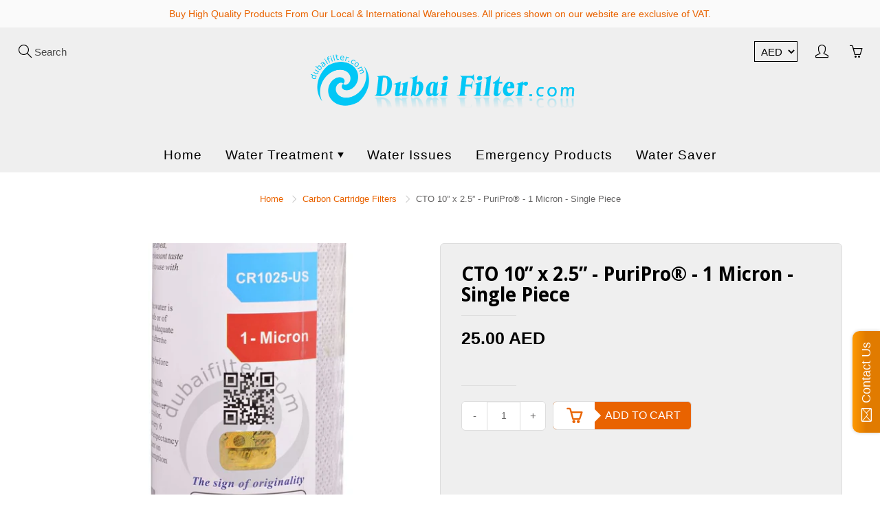

--- FILE ---
content_type: text/html; charset=utf-8
request_url: https://dubaifilter.com/collections/carbon-cartridge-filters-best-water-filter-supplier/products/cto-carbon-block-filter-removes-chlorine-for-dubai
body_size: 28416
content:
<!doctype html>
<!--[if IE 9]> <html class="ie9" lang="en"> <![endif]-->
<!--[if (gt IE 9)|!(IE)]><!--> <html lang="en"> <!--<![endif]-->
  <head>
    
    <meta name="google-site-verification" content="dQo-7uMkEyur5tgrZEaN0Wk4qfarGPGfwfNiJq6nouA" />
    
    <meta name="msvalidate.01" content="81349B56EF516F37F1B2F90246BF5EEB" />
    
    <!-- Basic page needs ================================================== -->
    <meta charset="utf-8">
    <meta name="viewport" content="width=device-width, initial-scale=1, maximum-scale=1">
    
    

    <!-- Title and description ================================================== -->
    <title>
      Dubai Filter - CTO 10” x 2.5” - PuriPro® - 1 Micron - Single Piece
    </title>

    
    <meta name="description" content="It removes chlorine, bad taste and odor, and organic chemicals that contribute to taste and odor. Carbon cartridge filter is also widely used in filtering organic solvents, and mercury.">
    

    <!-- Helpers ================================================== -->
    
  <meta property="og:type" content="product">
  <meta property="og:title" content="CTO 10” x 2.5” - PuriPro® - 1 Micron - Single Piece">
  
    <meta property="og:image" content="http://dubaifilter.com/cdn/shop/products/cto-10-x-2-5-puripror-1-micron-single-piece-10x2-dnw-puripro-carbon-cartridge-filter-dubai_667_grande.jpg?v=1538516525">
    <meta property="og:image:secure_url" content="https://dubaifilter.com/cdn/shop/products/cto-10-x-2-5-puripror-1-micron-single-piece-10x2-dnw-puripro-carbon-cartridge-filter-dubai_667_grande.jpg?v=1538516525">
  
    <meta property="og:image" content="http://dubaifilter.com/cdn/shop/products/cto-10-x-2-5-puripror-1-micron-single-piece-10x2-dnw-puripro-carbon-cartridge-filter-dubai_606_grande.jpg?v=1538516525">
    <meta property="og:image:secure_url" content="https://dubaifilter.com/cdn/shop/products/cto-10-x-2-5-puripror-1-micron-single-piece-10x2-dnw-puripro-carbon-cartridge-filter-dubai_606_grande.jpg?v=1538516525">
  
    <meta property="og:image" content="http://dubaifilter.com/cdn/shop/products/cto-10-x-2-5-puripror-1-micron-single-piece-10x2-dnw-puripro-carbon-cartridge-filter-dubai_449_grande.jpg?v=1538516525">
    <meta property="og:image:secure_url" content="https://dubaifilter.com/cdn/shop/products/cto-10-x-2-5-puripror-1-micron-single-piece-10x2-dnw-puripro-carbon-cartridge-filter-dubai_449_grande.jpg?v=1538516525">
  
  <meta property="og:price:amount" content="25.00">
  <meta property="og:price:currency" content="AED">
  
  
  	<meta property="og:description" content="It removes chlorine, bad taste and odor, and organic chemicals that contribute to taste and odor. Carbon cartridge filter is also widely used in filtering organic solvents, and mercury.">
  
  <meta property="og:url" content="https://dubaifilter.com/products/cto-carbon-block-filter-removes-chlorine-for-dubai">
  <meta property="og:site_name" content="Dubai Filter">
  
  	<meta name="twitter:site" content="@dubaifilter">
  
  <meta name="twitter:card" content="summary">
  
    <meta name="twitter:title" content="CTO 10” x 2.5” - PuriPro® - 1 Micron - Single Piece">
    <meta name="twitter:description" content="Size:  10” x 2.5”Rating:  1 MicronBrand:  PuriPro® BrandModel:  CR1025-USStock:  Typically availableApplication:  Drinking water system , Reverse osmosis system , Coffee Maker , Ice Maker, Industrial, Commercial  etc.">
    <meta name="twitter:image" content="https://dubaifilter.com/cdn/shop/products/cto-10-x-2-5-puripror-1-micron-single-piece-10x2-dnw-puripro-carbon-cartridge-filter-dubai_667_medium.jpg?v=1538516525">
    <meta name="twitter:image:width" content="240">
    <meta name="twitter:image:height" content="240">
    
    <link rel="canonical" href="https://dubaifilter.com/products/cto-carbon-block-filter-removes-chlorine-for-dubai">
    <meta name="theme-color" content="#e96300">
    
    
    <link href="//dubaifilter.com/cdn/shop/t/25/assets/styles.scss.css?v=74882308403644380161674756035" rel="stylesheet" type="text/css" media="all" />
    

  

    <link href="//fonts.googleapis.com/css?family=Droid+Sans:700" rel="stylesheet" type="text/css" media="all" />
  



    <!-- Header hook for plugins ================================================== -->
    <!-- "snippets/buddha-megamenu-before.liquid" was not rendered, the associated app was uninstalled -->
  <!-- "snippets/buddha-megamenu.liquid" was not rendered, the associated app was uninstalled -->
  <script>window.performance && window.performance.mark && window.performance.mark('shopify.content_for_header.start');</script><meta name="google-site-verification" content="dQo-7uMkEyur5tgrZEaN0Wk4qfarGPGfwfNiJq6nouA">
<meta id="shopify-digital-wallet" name="shopify-digital-wallet" content="/17192361/digital_wallets/dialog">
<link rel="alternate" type="application/json+oembed" href="https://dubaifilter.com/products/cto-carbon-block-filter-removes-chlorine-for-dubai.oembed">
<script async="async" src="/checkouts/internal/preloads.js?locale=en-AE"></script>
<script id="shopify-features" type="application/json">{"accessToken":"f7b212d2e8da38e38ce0f551b0283fd8","betas":["rich-media-storefront-analytics"],"domain":"dubaifilter.com","predictiveSearch":true,"shopId":17192361,"locale":"en"}</script>
<script>var Shopify = Shopify || {};
Shopify.shop = "dubai-filter.myshopify.com";
Shopify.locale = "en";
Shopify.currency = {"active":"AED","rate":"1.0"};
Shopify.country = "AE";
Shopify.theme = {"name":"Galleria(MHT-dev) - 26.06","id":12329517167,"schema_name":"Galleria","schema_version":"1.0.2","theme_store_id":851,"role":"main"};
Shopify.theme.handle = "null";
Shopify.theme.style = {"id":null,"handle":null};
Shopify.cdnHost = "dubaifilter.com/cdn";
Shopify.routes = Shopify.routes || {};
Shopify.routes.root = "/";</script>
<script type="module">!function(o){(o.Shopify=o.Shopify||{}).modules=!0}(window);</script>
<script>!function(o){function n(){var o=[];function n(){o.push(Array.prototype.slice.apply(arguments))}return n.q=o,n}var t=o.Shopify=o.Shopify||{};t.loadFeatures=n(),t.autoloadFeatures=n()}(window);</script>
<script id="shop-js-analytics" type="application/json">{"pageType":"product"}</script>
<script defer="defer" async type="module" src="//dubaifilter.com/cdn/shopifycloud/shop-js/modules/v2/client.init-shop-cart-sync_BN7fPSNr.en.esm.js"></script>
<script defer="defer" async type="module" src="//dubaifilter.com/cdn/shopifycloud/shop-js/modules/v2/chunk.common_Cbph3Kss.esm.js"></script>
<script defer="defer" async type="module" src="//dubaifilter.com/cdn/shopifycloud/shop-js/modules/v2/chunk.modal_DKumMAJ1.esm.js"></script>
<script type="module">
  await import("//dubaifilter.com/cdn/shopifycloud/shop-js/modules/v2/client.init-shop-cart-sync_BN7fPSNr.en.esm.js");
await import("//dubaifilter.com/cdn/shopifycloud/shop-js/modules/v2/chunk.common_Cbph3Kss.esm.js");
await import("//dubaifilter.com/cdn/shopifycloud/shop-js/modules/v2/chunk.modal_DKumMAJ1.esm.js");

  window.Shopify.SignInWithShop?.initShopCartSync?.({"fedCMEnabled":true,"windoidEnabled":true});

</script>
<script>(function() {
  var isLoaded = false;
  function asyncLoad() {
    if (isLoaded) return;
    isLoaded = true;
    var urls = ["\/\/static.zotabox.com\/5\/1\/510db535855e3878a4bd77795115d8e2\/widgets.js?shop=dubai-filter.myshopify.com","\/\/static.zotabox.com\/5\/1\/510db535855e3878a4bd77795115d8e2\/widgets.js?shop=dubai-filter.myshopify.com","https:\/\/s3.amazonaws.com\/verge-shopify\/verge-json-ld.js?shop=dubai-filter.myshopify.com","https:\/\/formbuilder.hulkapps.com\/skeletopapp.js?shop=dubai-filter.myshopify.com","https:\/\/cdn-stamped-io.azureedge.net\/files\/shopify.v2.min.js?shop=dubai-filter.myshopify.com","https:\/\/api.provesrc.com\/script\/load?apiKey=eyJhbGciOiJIUzI1NiIsInR5cCI6IkpXVCJ9.eyJhY2NvdW50SWQiOiI1ZDYwODRjNzAwZmYwMDY0NTZiNTk4ZjkiLCJpYXQiOjE1NjY2MDY1MzV9.oKWFa7hRb2Ab62yUi_kUwdEdy4rQMWLeKeW7BHIumqs\u0026shop=dubai-filter.myshopify.com","https:\/\/cdn.hextom.com\/js\/ultimatesalesboost.js?shop=dubai-filter.myshopify.com"];
    for (var i = 0; i < urls.length; i++) {
      var s = document.createElement('script');
      s.type = 'text/javascript';
      s.async = true;
      s.src = urls[i];
      var x = document.getElementsByTagName('script')[0];
      x.parentNode.insertBefore(s, x);
    }
  };
  if(window.attachEvent) {
    window.attachEvent('onload', asyncLoad);
  } else {
    window.addEventListener('load', asyncLoad, false);
  }
})();</script>
<script id="__st">var __st={"a":17192361,"offset":14400,"reqid":"9d682b1f-546b-4a94-b06d-d9e9d65dce17-1769783434","pageurl":"dubaifilter.com\/collections\/carbon-cartridge-filters-best-water-filter-supplier\/products\/cto-carbon-block-filter-removes-chlorine-for-dubai","u":"64146b537425","p":"product","rtyp":"product","rid":9778252993};</script>
<script>window.ShopifyPaypalV4VisibilityTracking = true;</script>
<script id="captcha-bootstrap">!function(){'use strict';const t='contact',e='account',n='new_comment',o=[[t,t],['blogs',n],['comments',n],[t,'customer']],c=[[e,'customer_login'],[e,'guest_login'],[e,'recover_customer_password'],[e,'create_customer']],r=t=>t.map((([t,e])=>`form[action*='/${t}']:not([data-nocaptcha='true']) input[name='form_type'][value='${e}']`)).join(','),a=t=>()=>t?[...document.querySelectorAll(t)].map((t=>t.form)):[];function s(){const t=[...o],e=r(t);return a(e)}const i='password',u='form_key',d=['recaptcha-v3-token','g-recaptcha-response','h-captcha-response',i],f=()=>{try{return window.sessionStorage}catch{return}},m='__shopify_v',_=t=>t.elements[u];function p(t,e,n=!1){try{const o=window.sessionStorage,c=JSON.parse(o.getItem(e)),{data:r}=function(t){const{data:e,action:n}=t;return t[m]||n?{data:e,action:n}:{data:t,action:n}}(c);for(const[e,n]of Object.entries(r))t.elements[e]&&(t.elements[e].value=n);n&&o.removeItem(e)}catch(o){console.error('form repopulation failed',{error:o})}}const l='form_type',E='cptcha';function T(t){t.dataset[E]=!0}const w=window,h=w.document,L='Shopify',v='ce_forms',y='captcha';let A=!1;((t,e)=>{const n=(g='f06e6c50-85a8-45c8-87d0-21a2b65856fe',I='https://cdn.shopify.com/shopifycloud/storefront-forms-hcaptcha/ce_storefront_forms_captcha_hcaptcha.v1.5.2.iife.js',D={infoText:'Protected by hCaptcha',privacyText:'Privacy',termsText:'Terms'},(t,e,n)=>{const o=w[L][v],c=o.bindForm;if(c)return c(t,g,e,D).then(n);var r;o.q.push([[t,g,e,D],n]),r=I,A||(h.body.append(Object.assign(h.createElement('script'),{id:'captcha-provider',async:!0,src:r})),A=!0)});var g,I,D;w[L]=w[L]||{},w[L][v]=w[L][v]||{},w[L][v].q=[],w[L][y]=w[L][y]||{},w[L][y].protect=function(t,e){n(t,void 0,e),T(t)},Object.freeze(w[L][y]),function(t,e,n,w,h,L){const[v,y,A,g]=function(t,e,n){const i=e?o:[],u=t?c:[],d=[...i,...u],f=r(d),m=r(i),_=r(d.filter((([t,e])=>n.includes(e))));return[a(f),a(m),a(_),s()]}(w,h,L),I=t=>{const e=t.target;return e instanceof HTMLFormElement?e:e&&e.form},D=t=>v().includes(t);t.addEventListener('submit',(t=>{const e=I(t);if(!e)return;const n=D(e)&&!e.dataset.hcaptchaBound&&!e.dataset.recaptchaBound,o=_(e),c=g().includes(e)&&(!o||!o.value);(n||c)&&t.preventDefault(),c&&!n&&(function(t){try{if(!f())return;!function(t){const e=f();if(!e)return;const n=_(t);if(!n)return;const o=n.value;o&&e.removeItem(o)}(t);const e=Array.from(Array(32),(()=>Math.random().toString(36)[2])).join('');!function(t,e){_(t)||t.append(Object.assign(document.createElement('input'),{type:'hidden',name:u})),t.elements[u].value=e}(t,e),function(t,e){const n=f();if(!n)return;const o=[...t.querySelectorAll(`input[type='${i}']`)].map((({name:t})=>t)),c=[...d,...o],r={};for(const[a,s]of new FormData(t).entries())c.includes(a)||(r[a]=s);n.setItem(e,JSON.stringify({[m]:1,action:t.action,data:r}))}(t,e)}catch(e){console.error('failed to persist form',e)}}(e),e.submit())}));const S=(t,e)=>{t&&!t.dataset[E]&&(n(t,e.some((e=>e===t))),T(t))};for(const o of['focusin','change'])t.addEventListener(o,(t=>{const e=I(t);D(e)&&S(e,y())}));const B=e.get('form_key'),M=e.get(l),P=B&&M;t.addEventListener('DOMContentLoaded',(()=>{const t=y();if(P)for(const e of t)e.elements[l].value===M&&p(e,B);[...new Set([...A(),...v().filter((t=>'true'===t.dataset.shopifyCaptcha))])].forEach((e=>S(e,t)))}))}(h,new URLSearchParams(w.location.search),n,t,e,['guest_login'])})(!0,!0)}();</script>
<script integrity="sha256-4kQ18oKyAcykRKYeNunJcIwy7WH5gtpwJnB7kiuLZ1E=" data-source-attribution="shopify.loadfeatures" defer="defer" src="//dubaifilter.com/cdn/shopifycloud/storefront/assets/storefront/load_feature-a0a9edcb.js" crossorigin="anonymous"></script>
<script data-source-attribution="shopify.dynamic_checkout.dynamic.init">var Shopify=Shopify||{};Shopify.PaymentButton=Shopify.PaymentButton||{isStorefrontPortableWallets:!0,init:function(){window.Shopify.PaymentButton.init=function(){};var t=document.createElement("script");t.src="https://dubaifilter.com/cdn/shopifycloud/portable-wallets/latest/portable-wallets.en.js",t.type="module",document.head.appendChild(t)}};
</script>
<script data-source-attribution="shopify.dynamic_checkout.buyer_consent">
  function portableWalletsHideBuyerConsent(e){var t=document.getElementById("shopify-buyer-consent"),n=document.getElementById("shopify-subscription-policy-button");t&&n&&(t.classList.add("hidden"),t.setAttribute("aria-hidden","true"),n.removeEventListener("click",e))}function portableWalletsShowBuyerConsent(e){var t=document.getElementById("shopify-buyer-consent"),n=document.getElementById("shopify-subscription-policy-button");t&&n&&(t.classList.remove("hidden"),t.removeAttribute("aria-hidden"),n.addEventListener("click",e))}window.Shopify?.PaymentButton&&(window.Shopify.PaymentButton.hideBuyerConsent=portableWalletsHideBuyerConsent,window.Shopify.PaymentButton.showBuyerConsent=portableWalletsShowBuyerConsent);
</script>
<script data-source-attribution="shopify.dynamic_checkout.cart.bootstrap">document.addEventListener("DOMContentLoaded",(function(){function t(){return document.querySelector("shopify-accelerated-checkout-cart, shopify-accelerated-checkout")}if(t())Shopify.PaymentButton.init();else{new MutationObserver((function(e,n){t()&&(Shopify.PaymentButton.init(),n.disconnect())})).observe(document.body,{childList:!0,subtree:!0})}}));
</script>

<script>window.performance && window.performance.mark && window.performance.mark('shopify.content_for_header.end');</script>

    <!--[if lt IE 9]>
		<script src="//html5shiv.googlecode.com/svn/trunk/html5.js" type="text/javascript"></script>
	<![endif]-->

     <!--[if (lte IE 9) ]><script src="//dubaifilter.com/cdn/shop/t/25/assets/match-media.min.js?v=22265819453975888031530028085" type="text/javascript"></script><![endif]-->

  

    
    <!-- Theme Global App JS ================================================== -->
    <script>
      var theme = {
        strings: {
          addToCart: "Add to cart",
          soldOut: "Sold out",
          unavailable: "Unavailable",
          showMore: "Show More",
          showLess: "Show Less"
        },
        moneyFormat: "\u003cspan class=money\u003e{{amount}}\u003c\/span\u003e"
      }
        
    </script>
    
      <noscript>
        <style>
          .product-thumb-img-wrap img:nth-child(2),
          .swiper-slide img:nth-child(2),
          .blog_image_overlay img:nth-child(2),
          .blog-post img:nth-child(2){
            display:none !important; 
          }
        </style>
      </noscript>
 
 
<!-- BEGIN: Spin Studio -->
<link href="//dubaifilter.com/cdn/shop/t/25/assets/spin-studio.css?v=30086652991010428271537994546" rel="stylesheet" type="text/css" media="all" />
<!-- END: Spin Studio -->

				        <style>
				            .intl-tel-input .country-list .country-name,.intl-tel-input .country-list .dial-code,.intl-tel-input .country-list .flag-box{vertical-align:middle }.intl-tel-input{position:relative;display:block }.intl-tel-input *{box-sizing:border-box;-moz-box-sizing:border-box }.intl-tel-input .hide{display:none }.intl-tel-input .v-hide{visibility:hidden }.intl-tel-input input,.intl-tel-input input[type=tel],.intl-tel-input input[type=text]{position:relative;z-index:0;margin-top:0!important;margin-bottom:0!important;padding-right:36px;margin-right:0 }.intl-tel-input .flag-container{position:absolute;top:0;bottom:0;right:0;padding:1px }.intl-tel-input .selected-flag{z-index:1;position:relative;width:36px;height:100%;padding:0 0 0 8px }.intl-tel-input .selected-flag .iti-flag{position:absolute;top:0;bottom:0;margin:auto }.intl-tel-input .selected-flag .iti-arrow{position:absolute;top:50%;margin-top:-2px;right:6px;width:0;height:0;border-left:3px solid transparent;border-right:3px solid transparent;border-top:4px solid #555 }.intl-tel-input .selected-flag .iti-arrow.up{border-top:none;border-bottom:4px solid #555 }.intl-tel-input .country-list{position:absolute;z-index:2;list-style:none;text-align:left;padding:0;margin:0 0 0 -1px;box-shadow:1px 1px 4px rgba(0,0,0,.2);background-color:#fff;border:1px solid #CCC;white-space:nowrap;max-height:200px;overflow-y:scroll }.intl-tel-input .country-list .country.highlight,.intl-tel-input.allow-dropdown .flag-container:hover .selected-flag{background-color:rgba(0,0,0,.05) }.intl-tel-input .country-list.dropup{bottom:100%;margin-bottom:-1px }.intl-tel-input .country-list .flag-box{display:inline-block;width:20px }@media (max-width:500px){.intl-tel-input .country-list{white-space:normal }}.intl-tel-input .country-list .divider{padding-bottom:5px;margin-bottom:5px;border-bottom:1px solid #CCC }.intl-tel-input .country-list .country{padding:5px 10px }.intl-tel-input .country-list .country .dial-code{color:#999 }.intl-tel-input .country-list .country-name,.intl-tel-input .country-list .flag-box{margin-right:6px }.intl-tel-input.allow-dropdown input,.intl-tel-input.allow-dropdown input[type=tel],.intl-tel-input.allow-dropdown input[type=text],.intl-tel-input.separate-dial-code input,.intl-tel-input.separate-dial-code input[type=tel],.intl-tel-input.separate-dial-code input[type=text]{padding-right:6px;padding-left:52px;margin-left:0 }.intl-tel-input.allow-dropdown .flag-container,.intl-tel-input.separate-dial-code .flag-container{right:auto;left:0 }.intl-tel-input.allow-dropdown .selected-flag,.intl-tel-input.separate-dial-code .selected-flag{width:46px }.intl-tel-input.allow-dropdown .flag-container:hover{cursor:pointer }.intl-tel-input.allow-dropdown input[disabled]+.flag-container:hover,.intl-tel-input.allow-dropdown input[readonly]+.flag-container:hover{cursor:default }.intl-tel-input.allow-dropdown input[disabled]+.flag-container:hover .selected-flag,.intl-tel-input.allow-dropdown input[readonly]+.flag-container:hover .selected-flag{background-color:transparent }.intl-tel-input.separate-dial-code .selected-flag{background-color:rgba(0,0,0,.05);display:table }.intl-tel-input.separate-dial-code .selected-dial-code{display:table-cell;vertical-align:middle;padding-left:28px }.intl-tel-input.separate-dial-code.iti-sdc-2 input,.intl-tel-input.separate-dial-code.iti-sdc-2 input[type=tel],.intl-tel-input.separate-dial-code.iti-sdc-2 input[type=text]{padding-left:66px }.intl-tel-input.separate-dial-code.iti-sdc-2 .selected-flag{width:60px }.intl-tel-input.separate-dial-code.allow-dropdown.iti-sdc-2 input,.intl-tel-input.separate-dial-code.allow-dropdown.iti-sdc-2 input[type=tel],.intl-tel-input.separate-dial-code.allow-dropdown.iti-sdc-2 input[type=text]{padding-left:76px }.intl-tel-input.separate-dial-code.allow-dropdown.iti-sdc-2 .selected-flag{width:70px }.intl-tel-input.separate-dial-code.iti-sdc-3 input,.intl-tel-input.separate-dial-code.iti-sdc-3 input[type=tel],.intl-tel-input.separate-dial-code.iti-sdc-3 input[type=text]{padding-left:74px }.intl-tel-input.separate-dial-code.iti-sdc-3 .selected-flag{width:68px }.intl-tel-input.separate-dial-code.allow-dropdown.iti-sdc-3 input,.intl-tel-input.separate-dial-code.allow-dropdown.iti-sdc-3 input[type=tel],.intl-tel-input.separate-dial-code.allow-dropdown.iti-sdc-3 input[type=text]{padding-left:84px }.intl-tel-input.separate-dial-code.allow-dropdown.iti-sdc-3 .selected-flag{width:78px }.intl-tel-input.separate-dial-code.iti-sdc-4 input,.intl-tel-input.separate-dial-code.iti-sdc-4 input[type=tel],.intl-tel-input.separate-dial-code.iti-sdc-4 input[type=text]{padding-left:82px }.intl-tel-input.separate-dial-code.iti-sdc-4 .selected-flag{width:76px }.intl-tel-input.separate-dial-code.allow-dropdown.iti-sdc-4 input,.intl-tel-input.separate-dial-code.allow-dropdown.iti-sdc-4 input[type=tel],.intl-tel-input.separate-dial-code.allow-dropdown.iti-sdc-4 input[type=text]{padding-left:92px }.intl-tel-input.separate-dial-code.allow-dropdown.iti-sdc-4 .selected-flag{width:86px }.intl-tel-input.separate-dial-code.iti-sdc-5 input,.intl-tel-input.separate-dial-code.iti-sdc-5 input[type=tel],.intl-tel-input.separate-dial-code.iti-sdc-5 input[type=text]{padding-left:90px }.intl-tel-input.separate-dial-code.iti-sdc-5 .selected-flag{width:84px }.intl-tel-input.separate-dial-code.allow-dropdown.iti-sdc-5 input,.intl-tel-input.separate-dial-code.allow-dropdown.iti-sdc-5 input[type=tel],.intl-tel-input.separate-dial-code.allow-dropdown.iti-sdc-5 input[type=text]{padding-left:100px }.intl-tel-input.separate-dial-code.allow-dropdown.iti-sdc-5 .selected-flag{width:94px }.intl-tel-input.iti-container{position:absolute;top:-1000px;left:-1000px;z-index:1060;padding:1px }.intl-tel-input.iti-container:hover{cursor:pointer }.iti-mobile .intl-tel-input.iti-container{top:30px;bottom:30px;left:30px;right:30px;position:fixed; z-index: 99999;}.iti-mobile .intl-tel-input .country-list{max-height:100%;width:100% }.iti-mobile .intl-tel-input .country-list .country{padding:10px;line-height:1.5em }.iti-flag{width:20px }.iti-flag.be{width:18px }.iti-flag.ch{width:15px }.iti-flag.mc{width:19px }.iti-flag.ac{height:10px;background-position:0 0 }.iti-flag.ad{height:14px;background-position:-22px 0 }.iti-flag.ae{height:10px;background-position:-44px 0 }.iti-flag.af{height:14px;background-position:-66px 0 }.iti-flag.ag{height:14px;background-position:-88px 0 }.iti-flag.ai{height:10px;background-position:-110px 0 }.iti-flag.al{height:15px;background-position:-132px 0 }.iti-flag.am{height:10px;background-position:-154px 0 }.iti-flag.ao{height:14px;background-position:-176px 0 }.iti-flag.aq{height:14px;background-position:-198px 0 }.iti-flag.ar{height:13px;background-position:-220px 0 }.iti-flag.as{height:10px;background-position:-242px 0 }.iti-flag.at{height:14px;background-position:-264px 0 }.iti-flag.au{height:10px;background-position:-286px 0 }.iti-flag.aw{height:14px;background-position:-308px 0 }.iti-flag.ax{height:13px;background-position:-330px 0 }.iti-flag.az{height:10px;background-position:-352px 0 }.iti-flag.ba{height:10px;background-position:-374px 0 }.iti-flag.bb{height:14px;background-position:-396px 0 }.iti-flag.bd{height:12px;background-position:-418px 0 }.iti-flag.be{height:15px;background-position:-440px 0 }.iti-flag.bf{height:14px;background-position:-460px 0 }.iti-flag.bg{height:12px;background-position:-482px 0 }.iti-flag.bh{height:12px;background-position:-504px 0 }.iti-flag.bi{height:12px;background-position:-526px 0 }.iti-flag.bj{height:14px;background-position:-548px 0 }.iti-flag.bl{height:14px;background-position:-570px 0 }.iti-flag.bm{height:10px;background-position:-592px 0 }.iti-flag.bn{height:10px;background-position:-614px 0 }.iti-flag.bo{height:14px;background-position:-636px 0 }.iti-flag.bq{height:14px;background-position:-658px 0 }.iti-flag.br{height:14px;background-position:-680px 0 }.iti-flag.bs{height:10px;background-position:-702px 0 }.iti-flag.bt{height:14px;background-position:-724px 0 }.iti-flag.bv{height:15px;background-position:-746px 0 }.iti-flag.bw{height:14px;background-position:-768px 0 }.iti-flag.by{height:10px;background-position:-790px 0 }.iti-flag.bz{height:14px;background-position:-812px 0 }.iti-flag.ca{height:10px;background-position:-834px 0 }.iti-flag.cc{height:10px;background-position:-856px 0 }.iti-flag.cd{height:15px;background-position:-878px 0 }.iti-flag.cf{height:14px;background-position:-900px 0 }.iti-flag.cg{height:14px;background-position:-922px 0 }.iti-flag.ch{height:15px;background-position:-944px 0 }.iti-flag.ci{height:14px;background-position:-961px 0 }.iti-flag.ck{height:10px;background-position:-983px 0 }.iti-flag.cl{height:14px;background-position:-1005px 0 }.iti-flag.cm{height:14px;background-position:-1027px 0 }.iti-flag.cn{height:14px;background-position:-1049px 0 }.iti-flag.co{height:14px;background-position:-1071px 0 }.iti-flag.cp{height:14px;background-position:-1093px 0 }.iti-flag.cr{height:12px;background-position:-1115px 0 }.iti-flag.cu{height:10px;background-position:-1137px 0 }.iti-flag.cv{height:12px;background-position:-1159px 0 }.iti-flag.cw{height:14px;background-position:-1181px 0 }.iti-flag.cx{height:10px;background-position:-1203px 0 }.iti-flag.cy{height:14px;background-position:-1225px 0 }.iti-flag.cz{height:14px;background-position:-1247px 0 }.iti-flag.de{height:12px;background-position:-1269px 0 }.iti-flag.dg{height:10px;background-position:-1291px 0 }.iti-flag.dj{height:14px;background-position:-1313px 0 }.iti-flag.dk{height:15px;background-position:-1335px 0 }.iti-flag.dm{height:10px;background-position:-1357px 0 }.iti-flag.do{height:14px;background-position:-1379px 0 }.iti-flag.dz{height:14px;background-position:-1401px 0 }.iti-flag.ea{height:14px;background-position:-1423px 0 }.iti-flag.ec{height:14px;background-position:-1445px 0 }.iti-flag.ee{height:13px;background-position:-1467px 0 }.iti-flag.eg{height:14px;background-position:-1489px 0 }.iti-flag.eh{height:10px;background-position:-1511px 0 }.iti-flag.er{height:10px;background-position:-1533px 0 }.iti-flag.es{height:14px;background-position:-1555px 0 }.iti-flag.et{height:10px;background-position:-1577px 0 }.iti-flag.eu{height:14px;background-position:-1599px 0 }.iti-flag.fi{height:12px;background-position:-1621px 0 }.iti-flag.fj{height:10px;background-position:-1643px 0 }.iti-flag.fk{height:10px;background-position:-1665px 0 }.iti-flag.fm{height:11px;background-position:-1687px 0 }.iti-flag.fo{height:15px;background-position:-1709px 0 }.iti-flag.fr{height:14px;background-position:-1731px 0 }.iti-flag.ga{height:15px;background-position:-1753px 0 }.iti-flag.gb{height:10px;background-position:-1775px 0 }.iti-flag.gd{height:12px;background-position:-1797px 0 }.iti-flag.ge{height:14px;background-position:-1819px 0 }.iti-flag.gf{height:14px;background-position:-1841px 0 }.iti-flag.gg{height:14px;background-position:-1863px 0 }.iti-flag.gh{height:14px;background-position:-1885px 0 }.iti-flag.gi{height:10px;background-position:-1907px 0 }.iti-flag.gl{height:14px;background-position:-1929px 0 }.iti-flag.gm{height:14px;background-position:-1951px 0 }.iti-flag.gn{height:14px;background-position:-1973px 0 }.iti-flag.gp{height:14px;background-position:-1995px 0 }.iti-flag.gq{height:14px;background-position:-2017px 0 }.iti-flag.gr{height:14px;background-position:-2039px 0 }.iti-flag.gs{height:10px;background-position:-2061px 0 }.iti-flag.gt{height:13px;background-position:-2083px 0 }.iti-flag.gu{height:11px;background-position:-2105px 0 }.iti-flag.gw{height:10px;background-position:-2127px 0 }.iti-flag.gy{height:12px;background-position:-2149px 0 }.iti-flag.hk{height:14px;background-position:-2171px 0 }.iti-flag.hm{height:10px;background-position:-2193px 0 }.iti-flag.hn{height:10px;background-position:-2215px 0 }.iti-flag.hr{height:10px;background-position:-2237px 0 }.iti-flag.ht{height:12px;background-position:-2259px 0 }.iti-flag.hu{height:10px;background-position:-2281px 0 }.iti-flag.ic{height:14px;background-position:-2303px 0 }.iti-flag.id{height:14px;background-position:-2325px 0 }.iti-flag.ie{height:10px;background-position:-2347px 0 }.iti-flag.il{height:15px;background-position:-2369px 0 }.iti-flag.im{height:10px;background-position:-2391px 0 }.iti-flag.in{height:14px;background-position:-2413px 0 }.iti-flag.io{height:10px;background-position:-2435px 0 }.iti-flag.iq{height:14px;background-position:-2457px 0 }.iti-flag.ir{height:12px;background-position:-2479px 0 }.iti-flag.is{height:15px;background-position:-2501px 0 }.iti-flag.it{height:14px;background-position:-2523px 0 }.iti-flag.je{height:12px;background-position:-2545px 0 }.iti-flag.jm{height:10px;background-position:-2567px 0 }.iti-flag.jo{height:10px;background-position:-2589px 0 }.iti-flag.jp{height:14px;background-position:-2611px 0 }.iti-flag.ke{height:14px;background-position:-2633px 0 }.iti-flag.kg{height:12px;background-position:-2655px 0 }.iti-flag.kh{height:13px;background-position:-2677px 0 }.iti-flag.ki{height:10px;background-position:-2699px 0 }.iti-flag.km{height:12px;background-position:-2721px 0 }.iti-flag.kn{height:14px;background-position:-2743px 0 }.iti-flag.kp{height:10px;background-position:-2765px 0 }.iti-flag.kr{height:14px;background-position:-2787px 0 }.iti-flag.kw{height:10px;background-position:-2809px 0 }.iti-flag.ky{height:10px;background-position:-2831px 0 }.iti-flag.kz{height:10px;background-position:-2853px 0 }.iti-flag.la{height:14px;background-position:-2875px 0 }.iti-flag.lb{height:14px;background-position:-2897px 0 }.iti-flag.lc{height:10px;background-position:-2919px 0 }.iti-flag.li{height:12px;background-position:-2941px 0 }.iti-flag.lk{height:10px;background-position:-2963px 0 }.iti-flag.lr{height:11px;background-position:-2985px 0 }.iti-flag.ls{height:14px;background-position:-3007px 0 }.iti-flag.lt{height:12px;background-position:-3029px 0 }.iti-flag.lu{height:12px;background-position:-3051px 0 }.iti-flag.lv{height:10px;background-position:-3073px 0 }.iti-flag.ly{height:10px;background-position:-3095px 0 }.iti-flag.ma{height:14px;background-position:-3117px 0 }.iti-flag.mc{height:15px;background-position:-3139px 0 }.iti-flag.md{height:10px;background-position:-3160px 0 }.iti-flag.me{height:10px;background-position:-3182px 0 }.iti-flag.mf{height:14px;background-position:-3204px 0 }.iti-flag.mg{height:14px;background-position:-3226px 0 }.iti-flag.mh{height:11px;background-position:-3248px 0 }.iti-flag.mk{height:10px;background-position:-3270px 0 }.iti-flag.ml{height:14px;background-position:-3292px 0 }.iti-flag.mm{height:14px;background-position:-3314px 0 }.iti-flag.mn{height:10px;background-position:-3336px 0 }.iti-flag.mo{height:14px;background-position:-3358px 0 }.iti-flag.mp{height:10px;background-position:-3380px 0 }.iti-flag.mq{height:14px;background-position:-3402px 0 }.iti-flag.mr{height:14px;background-position:-3424px 0 }.iti-flag.ms{height:10px;background-position:-3446px 0 }.iti-flag.mt{height:14px;background-position:-3468px 0 }.iti-flag.mu{height:14px;background-position:-3490px 0 }.iti-flag.mv{height:14px;background-position:-3512px 0 }.iti-flag.mw{height:14px;background-position:-3534px 0 }.iti-flag.mx{height:12px;background-position:-3556px 0 }.iti-flag.my{height:10px;background-position:-3578px 0 }.iti-flag.mz{height:14px;background-position:-3600px 0 }.iti-flag.na{height:14px;background-position:-3622px 0 }.iti-flag.nc{height:10px;background-position:-3644px 0 }.iti-flag.ne{width:18px;height:15px;background-position:-3666px 0 }.iti-flag.nf{height:10px;background-position:-3686px 0 }.iti-flag.ng{height:10px;background-position:-3708px 0 }.iti-flag.ni{height:12px;background-position:-3730px 0 }.iti-flag.nl{height:14px;background-position:-3752px 0 }.iti-flag.no{height:15px;background-position:-3774px 0 }.iti-flag.np{width:13px;height:15px;background-position:-3796px 0 }.iti-flag.nr{height:10px;background-position:-3811px 0 }.iti-flag.nu{height:10px;background-position:-3833px 0 }.iti-flag.nz{height:10px;background-position:-3855px 0 }.iti-flag.om{height:10px;background-position:-3877px 0 }.iti-flag.pa{height:14px;background-position:-3899px 0 }.iti-flag.pe{height:14px;background-position:-3921px 0 }.iti-flag.pf{height:14px;background-position:-3943px 0 }.iti-flag.pg{height:15px;background-position:-3965px 0 }.iti-flag.ph{height:10px;background-position:-3987px 0 }.iti-flag.pk{height:14px;background-position:-4009px 0 }.iti-flag.pl{height:13px;background-position:-4031px 0 }.iti-flag.pm{height:14px;background-position:-4053px 0 }.iti-flag.pn{height:10px;background-position:-4075px 0 }.iti-flag.pr{height:14px;background-position:-4097px 0 }.iti-flag.ps{height:10px;background-position:-4119px 0 }.iti-flag.pt{height:14px;background-position:-4141px 0 }.iti-flag.pw{height:13px;background-position:-4163px 0 }.iti-flag.py{height:11px;background-position:-4185px 0 }.iti-flag.qa{height:8px;background-position:-4207px 0 }.iti-flag.re{height:14px;background-position:-4229px 0 }.iti-flag.ro{height:14px;background-position:-4251px 0 }.iti-flag.rs{height:14px;background-position:-4273px 0 }.iti-flag.ru{height:14px;background-position:-4295px 0 }.iti-flag.rw{height:14px;background-position:-4317px 0 }.iti-flag.sa{height:14px;background-position:-4339px 0 }.iti-flag.sb{height:10px;background-position:-4361px 0 }.iti-flag.sc{height:10px;background-position:-4383px 0 }.iti-flag.sd{height:10px;background-position:-4405px 0 }.iti-flag.se{height:13px;background-position:-4427px 0 }.iti-flag.sg{height:14px;background-position:-4449px 0 }.iti-flag.sh{height:10px;background-position:-4471px 0 }.iti-flag.si{height:10px;background-position:-4493px 0 }.iti-flag.sj{height:15px;background-position:-4515px 0 }.iti-flag.sk{height:14px;background-position:-4537px 0 }.iti-flag.sl{height:14px;background-position:-4559px 0 }.iti-flag.sm{height:15px;background-position:-4581px 0 }.iti-flag.sn{height:14px;background-position:-4603px 0 }.iti-flag.so{height:14px;background-position:-4625px 0 }.iti-flag.sr{height:14px;background-position:-4647px 0 }.iti-flag.ss{height:10px;background-position:-4669px 0 }.iti-flag.st{height:10px;background-position:-4691px 0 }.iti-flag.sv{height:12px;background-position:-4713px 0 }.iti-flag.sx{height:14px;background-position:-4735px 0 }.iti-flag.sy{height:14px;background-position:-4757px 0 }.iti-flag.sz{height:14px;background-position:-4779px 0 }.iti-flag.ta{height:10px;background-position:-4801px 0 }.iti-flag.tc{height:10px;background-position:-4823px 0 }.iti-flag.td{height:14px;background-position:-4845px 0 }.iti-flag.tf{height:14px;background-position:-4867px 0 }.iti-flag.tg{height:13px;background-position:-4889px 0 }.iti-flag.th{height:14px;background-position:-4911px 0 }.iti-flag.tj{height:10px;background-position:-4933px 0 }.iti-flag.tk{height:10px;background-position:-4955px 0 }.iti-flag.tl{height:10px;background-position:-4977px 0 }.iti-flag.tm{height:14px;background-position:-4999px 0 }.iti-flag.tn{height:14px;background-position:-5021px 0 }.iti-flag.to{height:10px;background-position:-5043px 0 }.iti-flag.tr{height:14px;background-position:-5065px 0 }.iti-flag.tt{height:12px;background-position:-5087px 0 }.iti-flag.tv{height:10px;background-position:-5109px 0 }.iti-flag.tw{height:14px;background-position:-5131px 0 }.iti-flag.tz{height:14px;background-position:-5153px 0 }.iti-flag.ua{height:14px;background-position:-5175px 0 }.iti-flag.ug{height:14px;background-position:-5197px 0 }.iti-flag.um{height:11px;background-position:-5219px 0 }.iti-flag.un{height:14px;background-position:-5241px 0 }.iti-flag.us{height:11px;background-position:-5263px 0 }.iti-flag.uy{height:14px;background-position:-5285px 0 }.iti-flag.uz{height:10px;background-position:-5307px 0 }.iti-flag.va{width:15px;height:15px;background-position:-5329px 0 }.iti-flag.vc{height:14px;background-position:-5346px 0 }.iti-flag.ve{height:14px;background-position:-5368px 0 }.iti-flag.vg{height:10px;background-position:-5390px 0 }.iti-flag.vi{height:14px;background-position:-5412px 0 }.iti-flag.vn{height:14px;background-position:-5434px 0  }.iti-flag.vu{height:12px;background-position:-5456px 0 }.iti-flag.wf{height:14px;background-position:-5478px 0 }.iti-flag.ws{height:10px;background-position:-5500px 0 }.iti-flag.xk{height:15px;background-position:-5522px 0 }.iti-flag.ye{height:14px;background-position:-5544px 0 }.iti-flag.yt{height:14px;background-position:-5566px 0 }.iti-flag.za{height:14px;background-position:-5588px 0 }.iti-flag.zm{height:14px;background-position:-5610px 0 }.iti-flag.zw{height:10px;background-position:-5632px 0 }.iti-flag{height:15px;box-shadow:0 0 1px 0 #888;background-image:url(https://productoption.hulkapps.com/images/flags.png);background-repeat:no-repeat;background-color:#DBDBDB;background-position:20px 0 }@media (-webkit-min-device-pixel-ratio:2),(min-resolution:192dpi){.iti-flag{background-size:5652px 15px;background-image:url(https://productoption.hulkapps.com/images/flags@2x.png) }}.iti-flag.np{background-color:transparent }.cart-property .property_name{font-weight:400;padding-right:0;min-width:auto;width:auto }.input_file+label{cursor:pointer;padding:3px 10px;width:auto;text-align:center;margin:0;background:#f4f8fb;border:1px solid #dbe1e8 }#error-msg,.hulkapps_with_discount{color:red }.discount_error{border-color:red }.edit_form input,.edit_form select,.edit_form textarea{min-height:44px!important }.hulkapps_summary{font-size:14px;display:block;color:red; }.hulkapps-summary-line-discount-code{margin:10px 0;display:block }.actual_price{text-decoration:line-through }.hide{display:none }input.error{border:1px solid #FF7C7C }#valid-msg{color:#00C900 }.edit_cart_option{margin-top:10px!important;display:none;cursor: pointer;border: 1px solid transparent;border-radius: 2px;color: #fff;font-weight: 600;text-transform: uppercase;letter-spacing: 0.08em;font-size: 14px;padding: 8px 15px;}.hulkapps_discount_hide{margin-top:10px;display:flex!important;align-items:center;justify-content:flex-end }.hulkapps_discount_code{width:auto !important;margin:0 12px 0 0 !important;}.discount_code_box{display:none;margin-bottom:10px;text-align:right }@media screen and (max-width:480px){.hulkapps_discount_code{width:100% }.hulkapps_option_name,.hulkapps_option_value{display:block!important }.hulkapp_close,.hulkapp_save{margin-bottom:8px }}@media screen and (max-width:991px){.hulkapps_option_name,.hulkapps_option_value{display:block!important;width:100%!important;max-width:100%!important }.hulkapps_discount_button{height:40px }}body.body_fixed{overflow:hidden;}select.hulkapps_dd{padding-right:30px!important }.cb_render .hulkapps_option_value label{display:flex!important;align-items:center }.dd_multi_render select{padding-right:5px!important;min-height:80px!important }.hulkapps-tooltip{position:relative;display:inline-block;cursor:pointer;vertical-align:middle }.hulkapps-tooltip img{display:block;}.hulkapps-tooltip .hulkapps-tooltip-inner{position:absolute;bottom:calc(100% + 5px);background:#000;left:-8px;color:#fff;box-shadow:0 6px 30px rgba(0,0,0,.08);opacity:0;visibility:hidden;transition:all ease-in-out .5s;border-radius:5px;font-size:13px;text-align:center;z-index:999;white-space:nowrap;padding: 7px;}.hulkapps-tooltip:hover .hulkapps-tooltip-inner{opacity:1;visibility:visible }.hulkapps-tooltip .hulkapps-tooltip-inner:after{content:"";position:absolute;top:100%;left:11px;border-width:5px;border-style:solid;border-color:#000 transparent transparent transparent;}.hulkapps-tooltip.bottom .hulkapps-tooltip-inner{bottom:auto;top:calc(100% + 5px);padding:0 }.hulkapps-tooltip.bottom .hulkapps-tooltip-inner:after{bottom:100%;top:auto;border-color:transparent transparent #000 }.hulkapps-tooltip .hulkapps-tooltip-inner.swatch-tooltip{left: 1px;}.hulkapps-tooltip .hulkapps-tooltip-inner.swatch-tooltip p{margin:0 0 5px;color:#fff;white-space:normal; }.hulkapps-tooltip .hulkapps-tooltip-inner.swatch-tooltip img{max-width:100% }.hulkapps-tooltip .hulkapps-tooltip-inner.swatch-tooltip img.circle{border-radius:50% }.hulkapp_save,button.hulkapp_close,.hulkapps_discount_button{cursor: pointer;border-radius: 2px;font-weight: 600;text-transform: none;letter-spacing: 0.08em;font-size: 14px;padding: 8px 15px;}.hulkapps-cart-original-total{display:block;}.hulkapps-tooltip .hulkapps-tooltip-inner.multiswatch-tooltip{left: 1px;}.hulkapps-tooltip .hulkapps-tooltip-inner.multiswatch-tooltip p{margin:0 0 5px;color:#fff;white-space:normal; }.hulkapps-tooltip .hulkapps-tooltip-inner.multiswatch-tooltip img{max-width:100% }.hulkapps-tooltip .hulkapps-tooltip-inner.multiswatch-tooltip img.circle{border-radius:50% }.hulkapp_save,button.hulkapp_close,.hulkapps_discount_button{cursor: pointer;border-radius: 2px;font-weight: 600;text-transform: none;letter-spacing: 0.08em;font-size: 14px;padding: 8px 15px;}.hulkapps-cart-original-total{display:block;} .discount-tag{ background: #ebebeb; padding: 5px 10px; border-radius: 5px; display: inline-block; margin-right: 30px; color: #000000;} .discount-tag .close-ajax-tag{ position: relative; width:15px; height:15px; display:inline-block; margin-left:5px; vertical-align:middle; cursor:pointer; } .discount-tag .close-ajax-tag:after, .discount-tag .close-ajax-tag:before{ content:; position:absolute; top:50%; left:50%; transform:translate(-50%, -50%) rotate(45deg); width:2px; height:10px; background-color:#3d3d3d; } .discount-tag .close-ajax-tag:before{ width:10px; height:2px; } .hulkapps_discount_code{max-width: 50%;}.discount-tag{ background: #ebebeb; padding: 5px 10px; border-radius: 5px; display: inline-block; margin-right: 30px; } .discount-tag .close-tag{ position: relative; width:15px; height:15px; display:inline-block; margin-left:5px; vertical-align:middle; cursor:pointer; } .discount-tag .close-tag:after, .discount-tag .close-tag:before{ content:''; position:absolute; top:50%; left:50%; transform:translate(-50%, -50%) rotate(45deg); width:2px; height:10px; background-color:#3d3d3d; } .discount-tag .close-tag:before{ width:10px; height:2px; } .after_discount_price{ font-weight: bold; } .final-total{ font-weight: normal; margin-right: 30px; }@media screen and (max-width:991px){body.body_fixed{position:fixed;top:0;right:0;left:0;bottom:0}} @media only screen and (max-width: 749px){ .hulkapps_swatch_option{ margin-bottom: 10px !important; }} @media (max-width: 767px){ #hulkapp_popupOverlay { padding-top: 10px !important; }.hulkapps_discount_code { width: 100% !important; }}.hulkapps-volumes{display:block;width:100%;} 
				        </style>
				        <script>
				          
				            window.hulkapps = {
				              shop_slug: "dubai-filter",
				              store_id: "dubai-filter.myshopify.com",
				              money_format: "<span class=money>{{amount}}</span>",
				              cart: null,
				              product: null,
				              product_collections: null,
				              product_variants: null,
				              is_volume_discount: null,
				              is_product_option: false,
				              product_id: null,
				              page_type: null,
				              po_url: "https://productoption.hulkapps.com",
				              vd_url: "https://volumediscount.hulkapps.com",
				              customer: null
				            }
				            
				          

				          
				            window.hulkapps.page_type = "product"
				            window.hulkapps.product_id = "9778252993";
				            window.hulkapps.product = {"id":9778252993,"title":"CTO 10” x 2.5” - PuriPro® - 1 Micron - Single Piece","handle":"cto-carbon-block-filter-removes-chlorine-for-dubai","description":"Size:  10” x 2.5”\u003cbr\u003eRating:  1 Micron\u003cbr\u003eBrand:  PuriPro® Brand\u003cbr\u003eModel:  CR1025-US\u003cbr\u003eStock:  Typically available\u003cbr\u003eApplication:  Drinking water system , Reverse osmosis system , Coffee Maker , Ice Maker, Industrial, Commercial  etc.\u003cbr\u003e\u003cbr\u003e\u003cbr\u003e\u003cbr\u003e\u003cbr\u003e","published_at":"2017-06-29T02:22:52+04:00","created_at":"2017-06-29T02:51:02+04:00","vendor":"PuriPro®","type":"Carbon Cartridge Filter","tags":["10\"x2.5\"","dnw","puripro"],"price":2500,"price_min":2500,"price_max":2500,"available":true,"price_varies":false,"compare_at_price":null,"compare_at_price_min":0,"compare_at_price_max":0,"compare_at_price_varies":false,"variants":[{"id":36079141761,"title":"Default Title","option1":"Default Title","option2":null,"option3":null,"sku":"","requires_shipping":true,"taxable":true,"featured_image":null,"available":true,"name":"CTO 10” x 2.5” - PuriPro® - 1 Micron - Single Piece","public_title":null,"options":["Default Title"],"price":2500,"weight":500,"compare_at_price":null,"inventory_quantity":-4,"inventory_management":null,"inventory_policy":"deny","barcode":"","requires_selling_plan":false,"selling_plan_allocations":[]}],"images":["\/\/dubaifilter.com\/cdn\/shop\/products\/cto-10-x-2-5-puripror-1-micron-single-piece-10x2-dnw-puripro-carbon-cartridge-filter-dubai_667.jpg?v=1538516525","\/\/dubaifilter.com\/cdn\/shop\/products\/cto-10-x-2-5-puripror-1-micron-single-piece-10x2-dnw-puripro-carbon-cartridge-filter-dubai_606.jpg?v=1538516525","\/\/dubaifilter.com\/cdn\/shop\/products\/cto-10-x-2-5-puripror-1-micron-single-piece-10x2-dnw-puripro-carbon-cartridge-filter-dubai_449.jpg?v=1538516525"],"featured_image":"\/\/dubaifilter.com\/cdn\/shop\/products\/cto-10-x-2-5-puripror-1-micron-single-piece-10x2-dnw-puripro-carbon-cartridge-filter-dubai_667.jpg?v=1538516525","options":["Title"],"media":[{"alt":"Cto 10 X 2.5 - Puripro® - 1 Micron - Single Piece Carbon Cartridge Filter","id":101445337199,"position":1,"preview_image":{"aspect_ratio":1.0,"height":1000,"width":1000,"src":"\/\/dubaifilter.com\/cdn\/shop\/products\/cto-10-x-2-5-puripror-1-micron-single-piece-10x2-dnw-puripro-carbon-cartridge-filter-dubai_667.jpg?v=1538516525"},"aspect_ratio":1.0,"height":1000,"media_type":"image","src":"\/\/dubaifilter.com\/cdn\/shop\/products\/cto-10-x-2-5-puripror-1-micron-single-piece-10x2-dnw-puripro-carbon-cartridge-filter-dubai_667.jpg?v=1538516525","width":1000},{"alt":"Cto 10 X 2.5 - Puripro® - 1 Micron - Single Piece Carbon Cartridge Filter","id":101445369967,"position":2,"preview_image":{"aspect_ratio":1.0,"height":1000,"width":1000,"src":"\/\/dubaifilter.com\/cdn\/shop\/products\/cto-10-x-2-5-puripror-1-micron-single-piece-10x2-dnw-puripro-carbon-cartridge-filter-dubai_606.jpg?v=1538516525"},"aspect_ratio":1.0,"height":1000,"media_type":"image","src":"\/\/dubaifilter.com\/cdn\/shop\/products\/cto-10-x-2-5-puripror-1-micron-single-piece-10x2-dnw-puripro-carbon-cartridge-filter-dubai_606.jpg?v=1538516525","width":1000},{"alt":"Cto 10 X 2.5 - Puripro® - 1 Micron - Single Piece Carbon Cartridge Filter","id":101445402735,"position":3,"preview_image":{"aspect_ratio":1.0,"height":1000,"width":1000,"src":"\/\/dubaifilter.com\/cdn\/shop\/products\/cto-10-x-2-5-puripror-1-micron-single-piece-10x2-dnw-puripro-carbon-cartridge-filter-dubai_449.jpg?v=1538516525"},"aspect_ratio":1.0,"height":1000,"media_type":"image","src":"\/\/dubaifilter.com\/cdn\/shop\/products\/cto-10-x-2-5-puripror-1-micron-single-piece-10x2-dnw-puripro-carbon-cartridge-filter-dubai_449.jpg?v=1538516525","width":1000}],"requires_selling_plan":false,"selling_plan_groups":[],"content":"Size:  10” x 2.5”\u003cbr\u003eRating:  1 Micron\u003cbr\u003eBrand:  PuriPro® Brand\u003cbr\u003eModel:  CR1025-US\u003cbr\u003eStock:  Typically available\u003cbr\u003eApplication:  Drinking water system , Reverse osmosis system , Coffee Maker , Ice Maker, Industrial, Commercial  etc.\u003cbr\u003e\u003cbr\u003e\u003cbr\u003e\u003cbr\u003e\u003cbr\u003e"} 
				                                               
				                                               
				            window.hulkapps.product_collection = []
				            
				              window.hulkapps.product_collection.push(22050668574)
				            
				              window.hulkapps.product_collection.push(331149761)
				            
				              window.hulkapps.product_collection.push(22050701342)
				            
				                                     
				            window.hulkapps.product_variant = []
				            
				              window.hulkapps.product_variant.push(36079141761)
				            
				              
				            window.hulkapps.product_collections = window.hulkapps.product_collection.toString();
				            window.hulkapps.product_variants = window.hulkapps.product_variant.toString();                          
				                                               
				          

				        </script>

				        
				      <script src='https://volumediscount.hulkapps.com/hulkcode.js' defer='defer'></script><link href="https://monorail-edge.shopifysvc.com" rel="dns-prefetch">
<script>(function(){if ("sendBeacon" in navigator && "performance" in window) {try {var session_token_from_headers = performance.getEntriesByType('navigation')[0].serverTiming.find(x => x.name == '_s').description;} catch {var session_token_from_headers = undefined;}var session_cookie_matches = document.cookie.match(/_shopify_s=([^;]*)/);var session_token_from_cookie = session_cookie_matches && session_cookie_matches.length === 2 ? session_cookie_matches[1] : "";var session_token = session_token_from_headers || session_token_from_cookie || "";function handle_abandonment_event(e) {var entries = performance.getEntries().filter(function(entry) {return /monorail-edge.shopifysvc.com/.test(entry.name);});if (!window.abandonment_tracked && entries.length === 0) {window.abandonment_tracked = true;var currentMs = Date.now();var navigation_start = performance.timing.navigationStart;var payload = {shop_id: 17192361,url: window.location.href,navigation_start,duration: currentMs - navigation_start,session_token,page_type: "product"};window.navigator.sendBeacon("https://monorail-edge.shopifysvc.com/v1/produce", JSON.stringify({schema_id: "online_store_buyer_site_abandonment/1.1",payload: payload,metadata: {event_created_at_ms: currentMs,event_sent_at_ms: currentMs}}));}}window.addEventListener('pagehide', handle_abandonment_event);}}());</script>
<script id="web-pixels-manager-setup">(function e(e,d,r,n,o){if(void 0===o&&(o={}),!Boolean(null===(a=null===(i=window.Shopify)||void 0===i?void 0:i.analytics)||void 0===a?void 0:a.replayQueue)){var i,a;window.Shopify=window.Shopify||{};var t=window.Shopify;t.analytics=t.analytics||{};var s=t.analytics;s.replayQueue=[],s.publish=function(e,d,r){return s.replayQueue.push([e,d,r]),!0};try{self.performance.mark("wpm:start")}catch(e){}var l=function(){var e={modern:/Edge?\/(1{2}[4-9]|1[2-9]\d|[2-9]\d{2}|\d{4,})\.\d+(\.\d+|)|Firefox\/(1{2}[4-9]|1[2-9]\d|[2-9]\d{2}|\d{4,})\.\d+(\.\d+|)|Chrom(ium|e)\/(9{2}|\d{3,})\.\d+(\.\d+|)|(Maci|X1{2}).+ Version\/(15\.\d+|(1[6-9]|[2-9]\d|\d{3,})\.\d+)([,.]\d+|)( \(\w+\)|)( Mobile\/\w+|) Safari\/|Chrome.+OPR\/(9{2}|\d{3,})\.\d+\.\d+|(CPU[ +]OS|iPhone[ +]OS|CPU[ +]iPhone|CPU IPhone OS|CPU iPad OS)[ +]+(15[._]\d+|(1[6-9]|[2-9]\d|\d{3,})[._]\d+)([._]\d+|)|Android:?[ /-](13[3-9]|1[4-9]\d|[2-9]\d{2}|\d{4,})(\.\d+|)(\.\d+|)|Android.+Firefox\/(13[5-9]|1[4-9]\d|[2-9]\d{2}|\d{4,})\.\d+(\.\d+|)|Android.+Chrom(ium|e)\/(13[3-9]|1[4-9]\d|[2-9]\d{2}|\d{4,})\.\d+(\.\d+|)|SamsungBrowser\/([2-9]\d|\d{3,})\.\d+/,legacy:/Edge?\/(1[6-9]|[2-9]\d|\d{3,})\.\d+(\.\d+|)|Firefox\/(5[4-9]|[6-9]\d|\d{3,})\.\d+(\.\d+|)|Chrom(ium|e)\/(5[1-9]|[6-9]\d|\d{3,})\.\d+(\.\d+|)([\d.]+$|.*Safari\/(?![\d.]+ Edge\/[\d.]+$))|(Maci|X1{2}).+ Version\/(10\.\d+|(1[1-9]|[2-9]\d|\d{3,})\.\d+)([,.]\d+|)( \(\w+\)|)( Mobile\/\w+|) Safari\/|Chrome.+OPR\/(3[89]|[4-9]\d|\d{3,})\.\d+\.\d+|(CPU[ +]OS|iPhone[ +]OS|CPU[ +]iPhone|CPU IPhone OS|CPU iPad OS)[ +]+(10[._]\d+|(1[1-9]|[2-9]\d|\d{3,})[._]\d+)([._]\d+|)|Android:?[ /-](13[3-9]|1[4-9]\d|[2-9]\d{2}|\d{4,})(\.\d+|)(\.\d+|)|Mobile Safari.+OPR\/([89]\d|\d{3,})\.\d+\.\d+|Android.+Firefox\/(13[5-9]|1[4-9]\d|[2-9]\d{2}|\d{4,})\.\d+(\.\d+|)|Android.+Chrom(ium|e)\/(13[3-9]|1[4-9]\d|[2-9]\d{2}|\d{4,})\.\d+(\.\d+|)|Android.+(UC? ?Browser|UCWEB|U3)[ /]?(15\.([5-9]|\d{2,})|(1[6-9]|[2-9]\d|\d{3,})\.\d+)\.\d+|SamsungBrowser\/(5\.\d+|([6-9]|\d{2,})\.\d+)|Android.+MQ{2}Browser\/(14(\.(9|\d{2,})|)|(1[5-9]|[2-9]\d|\d{3,})(\.\d+|))(\.\d+|)|K[Aa][Ii]OS\/(3\.\d+|([4-9]|\d{2,})\.\d+)(\.\d+|)/},d=e.modern,r=e.legacy,n=navigator.userAgent;return n.match(d)?"modern":n.match(r)?"legacy":"unknown"}(),u="modern"===l?"modern":"legacy",c=(null!=n?n:{modern:"",legacy:""})[u],f=function(e){return[e.baseUrl,"/wpm","/b",e.hashVersion,"modern"===e.buildTarget?"m":"l",".js"].join("")}({baseUrl:d,hashVersion:r,buildTarget:u}),m=function(e){var d=e.version,r=e.bundleTarget,n=e.surface,o=e.pageUrl,i=e.monorailEndpoint;return{emit:function(e){var a=e.status,t=e.errorMsg,s=(new Date).getTime(),l=JSON.stringify({metadata:{event_sent_at_ms:s},events:[{schema_id:"web_pixels_manager_load/3.1",payload:{version:d,bundle_target:r,page_url:o,status:a,surface:n,error_msg:t},metadata:{event_created_at_ms:s}}]});if(!i)return console&&console.warn&&console.warn("[Web Pixels Manager] No Monorail endpoint provided, skipping logging."),!1;try{return self.navigator.sendBeacon.bind(self.navigator)(i,l)}catch(e){}var u=new XMLHttpRequest;try{return u.open("POST",i,!0),u.setRequestHeader("Content-Type","text/plain"),u.send(l),!0}catch(e){return console&&console.warn&&console.warn("[Web Pixels Manager] Got an unhandled error while logging to Monorail."),!1}}}}({version:r,bundleTarget:l,surface:e.surface,pageUrl:self.location.href,monorailEndpoint:e.monorailEndpoint});try{o.browserTarget=l,function(e){var d=e.src,r=e.async,n=void 0===r||r,o=e.onload,i=e.onerror,a=e.sri,t=e.scriptDataAttributes,s=void 0===t?{}:t,l=document.createElement("script"),u=document.querySelector("head"),c=document.querySelector("body");if(l.async=n,l.src=d,a&&(l.integrity=a,l.crossOrigin="anonymous"),s)for(var f in s)if(Object.prototype.hasOwnProperty.call(s,f))try{l.dataset[f]=s[f]}catch(e){}if(o&&l.addEventListener("load",o),i&&l.addEventListener("error",i),u)u.appendChild(l);else{if(!c)throw new Error("Did not find a head or body element to append the script");c.appendChild(l)}}({src:f,async:!0,onload:function(){if(!function(){var e,d;return Boolean(null===(d=null===(e=window.Shopify)||void 0===e?void 0:e.analytics)||void 0===d?void 0:d.initialized)}()){var d=window.webPixelsManager.init(e)||void 0;if(d){var r=window.Shopify.analytics;r.replayQueue.forEach((function(e){var r=e[0],n=e[1],o=e[2];d.publishCustomEvent(r,n,o)})),r.replayQueue=[],r.publish=d.publishCustomEvent,r.visitor=d.visitor,r.initialized=!0}}},onerror:function(){return m.emit({status:"failed",errorMsg:"".concat(f," has failed to load")})},sri:function(e){var d=/^sha384-[A-Za-z0-9+/=]+$/;return"string"==typeof e&&d.test(e)}(c)?c:"",scriptDataAttributes:o}),m.emit({status:"loading"})}catch(e){m.emit({status:"failed",errorMsg:(null==e?void 0:e.message)||"Unknown error"})}}})({shopId: 17192361,storefrontBaseUrl: "https://dubaifilter.com",extensionsBaseUrl: "https://extensions.shopifycdn.com/cdn/shopifycloud/web-pixels-manager",monorailEndpoint: "https://monorail-edge.shopifysvc.com/unstable/produce_batch",surface: "storefront-renderer",enabledBetaFlags: ["2dca8a86"],webPixelsConfigList: [{"id":"477331627","configuration":"{\"config\":\"{\\\"pixel_id\\\":\\\"AW-858928887\\\",\\\"target_country\\\":\\\"AE\\\",\\\"gtag_events\\\":[{\\\"type\\\":\\\"search\\\",\\\"action_label\\\":\\\"AW-858928887\\\/tRcbCLXvqLgBEPftyJkD\\\"},{\\\"type\\\":\\\"begin_checkout\\\",\\\"action_label\\\":\\\"AW-858928887\\\/0vIhCLLvqLgBEPftyJkD\\\"},{\\\"type\\\":\\\"view_item\\\",\\\"action_label\\\":[\\\"AW-858928887\\\/NKdBCKzvqLgBEPftyJkD\\\",\\\"MC-2G9XQEM44B\\\"]},{\\\"type\\\":\\\"purchase\\\",\\\"action_label\\\":[\\\"AW-858928887\\\/m9J_CKnvqLgBEPftyJkD\\\",\\\"MC-2G9XQEM44B\\\"]},{\\\"type\\\":\\\"page_view\\\",\\\"action_label\\\":[\\\"AW-858928887\\\/lNDXCKbvqLgBEPftyJkD\\\",\\\"MC-2G9XQEM44B\\\"]},{\\\"type\\\":\\\"add_payment_info\\\",\\\"action_label\\\":\\\"AW-858928887\\\/z0QsCLjvqLgBEPftyJkD\\\"},{\\\"type\\\":\\\"add_to_cart\\\",\\\"action_label\\\":\\\"AW-858928887\\\/fKYWCK_vqLgBEPftyJkD\\\"}],\\\"enable_monitoring_mode\\\":false}\"}","eventPayloadVersion":"v1","runtimeContext":"OPEN","scriptVersion":"b2a88bafab3e21179ed38636efcd8a93","type":"APP","apiClientId":1780363,"privacyPurposes":[],"dataSharingAdjustments":{"protectedCustomerApprovalScopes":["read_customer_address","read_customer_email","read_customer_name","read_customer_personal_data","read_customer_phone"]}},{"id":"59769003","eventPayloadVersion":"v1","runtimeContext":"LAX","scriptVersion":"1","type":"CUSTOM","privacyPurposes":["MARKETING"],"name":"Meta pixel (migrated)"},{"id":"91947179","eventPayloadVersion":"v1","runtimeContext":"LAX","scriptVersion":"1","type":"CUSTOM","privacyPurposes":["ANALYTICS"],"name":"Google Analytics tag (migrated)"},{"id":"shopify-app-pixel","configuration":"{}","eventPayloadVersion":"v1","runtimeContext":"STRICT","scriptVersion":"0450","apiClientId":"shopify-pixel","type":"APP","privacyPurposes":["ANALYTICS","MARKETING"]},{"id":"shopify-custom-pixel","eventPayloadVersion":"v1","runtimeContext":"LAX","scriptVersion":"0450","apiClientId":"shopify-pixel","type":"CUSTOM","privacyPurposes":["ANALYTICS","MARKETING"]}],isMerchantRequest: false,initData: {"shop":{"name":"Dubai Filter","paymentSettings":{"currencyCode":"AED"},"myshopifyDomain":"dubai-filter.myshopify.com","countryCode":"AE","storefrontUrl":"https:\/\/dubaifilter.com"},"customer":null,"cart":null,"checkout":null,"productVariants":[{"price":{"amount":25.0,"currencyCode":"AED"},"product":{"title":"CTO 10” x 2.5” - PuriPro® - 1 Micron - Single Piece","vendor":"PuriPro®","id":"9778252993","untranslatedTitle":"CTO 10” x 2.5” - PuriPro® - 1 Micron - Single Piece","url":"\/products\/cto-carbon-block-filter-removes-chlorine-for-dubai","type":"Carbon Cartridge Filter"},"id":"36079141761","image":{"src":"\/\/dubaifilter.com\/cdn\/shop\/products\/cto-10-x-2-5-puripror-1-micron-single-piece-10x2-dnw-puripro-carbon-cartridge-filter-dubai_667.jpg?v=1538516525"},"sku":"","title":"Default Title","untranslatedTitle":"Default Title"}],"purchasingCompany":null},},"https://dubaifilter.com/cdn","1d2a099fw23dfb22ep557258f5m7a2edbae",{"modern":"","legacy":""},{"shopId":"17192361","storefrontBaseUrl":"https:\/\/dubaifilter.com","extensionBaseUrl":"https:\/\/extensions.shopifycdn.com\/cdn\/shopifycloud\/web-pixels-manager","surface":"storefront-renderer","enabledBetaFlags":"[\"2dca8a86\"]","isMerchantRequest":"false","hashVersion":"1d2a099fw23dfb22ep557258f5m7a2edbae","publish":"custom","events":"[[\"page_viewed\",{}],[\"product_viewed\",{\"productVariant\":{\"price\":{\"amount\":25.0,\"currencyCode\":\"AED\"},\"product\":{\"title\":\"CTO 10” x 2.5” - PuriPro® - 1 Micron - Single Piece\",\"vendor\":\"PuriPro®\",\"id\":\"9778252993\",\"untranslatedTitle\":\"CTO 10” x 2.5” - PuriPro® - 1 Micron - Single Piece\",\"url\":\"\/products\/cto-carbon-block-filter-removes-chlorine-for-dubai\",\"type\":\"Carbon Cartridge Filter\"},\"id\":\"36079141761\",\"image\":{\"src\":\"\/\/dubaifilter.com\/cdn\/shop\/products\/cto-10-x-2-5-puripror-1-micron-single-piece-10x2-dnw-puripro-carbon-cartridge-filter-dubai_667.jpg?v=1538516525\"},\"sku\":\"\",\"title\":\"Default Title\",\"untranslatedTitle\":\"Default Title\"}}]]"});</script><script>
  window.ShopifyAnalytics = window.ShopifyAnalytics || {};
  window.ShopifyAnalytics.meta = window.ShopifyAnalytics.meta || {};
  window.ShopifyAnalytics.meta.currency = 'AED';
  var meta = {"product":{"id":9778252993,"gid":"gid:\/\/shopify\/Product\/9778252993","vendor":"PuriPro®","type":"Carbon Cartridge Filter","handle":"cto-carbon-block-filter-removes-chlorine-for-dubai","variants":[{"id":36079141761,"price":2500,"name":"CTO 10” x 2.5” - PuriPro® - 1 Micron - Single Piece","public_title":null,"sku":""}],"remote":false},"page":{"pageType":"product","resourceType":"product","resourceId":9778252993,"requestId":"9d682b1f-546b-4a94-b06d-d9e9d65dce17-1769783434"}};
  for (var attr in meta) {
    window.ShopifyAnalytics.meta[attr] = meta[attr];
  }
</script>
<script class="analytics">
  (function () {
    var customDocumentWrite = function(content) {
      var jquery = null;

      if (window.jQuery) {
        jquery = window.jQuery;
      } else if (window.Checkout && window.Checkout.$) {
        jquery = window.Checkout.$;
      }

      if (jquery) {
        jquery('body').append(content);
      }
    };

    var hasLoggedConversion = function(token) {
      if (token) {
        return document.cookie.indexOf('loggedConversion=' + token) !== -1;
      }
      return false;
    }

    var setCookieIfConversion = function(token) {
      if (token) {
        var twoMonthsFromNow = new Date(Date.now());
        twoMonthsFromNow.setMonth(twoMonthsFromNow.getMonth() + 2);

        document.cookie = 'loggedConversion=' + token + '; expires=' + twoMonthsFromNow;
      }
    }

    var trekkie = window.ShopifyAnalytics.lib = window.trekkie = window.trekkie || [];
    if (trekkie.integrations) {
      return;
    }
    trekkie.methods = [
      'identify',
      'page',
      'ready',
      'track',
      'trackForm',
      'trackLink'
    ];
    trekkie.factory = function(method) {
      return function() {
        var args = Array.prototype.slice.call(arguments);
        args.unshift(method);
        trekkie.push(args);
        return trekkie;
      };
    };
    for (var i = 0; i < trekkie.methods.length; i++) {
      var key = trekkie.methods[i];
      trekkie[key] = trekkie.factory(key);
    }
    trekkie.load = function(config) {
      trekkie.config = config || {};
      trekkie.config.initialDocumentCookie = document.cookie;
      var first = document.getElementsByTagName('script')[0];
      var script = document.createElement('script');
      script.type = 'text/javascript';
      script.onerror = function(e) {
        var scriptFallback = document.createElement('script');
        scriptFallback.type = 'text/javascript';
        scriptFallback.onerror = function(error) {
                var Monorail = {
      produce: function produce(monorailDomain, schemaId, payload) {
        var currentMs = new Date().getTime();
        var event = {
          schema_id: schemaId,
          payload: payload,
          metadata: {
            event_created_at_ms: currentMs,
            event_sent_at_ms: currentMs
          }
        };
        return Monorail.sendRequest("https://" + monorailDomain + "/v1/produce", JSON.stringify(event));
      },
      sendRequest: function sendRequest(endpointUrl, payload) {
        // Try the sendBeacon API
        if (window && window.navigator && typeof window.navigator.sendBeacon === 'function' && typeof window.Blob === 'function' && !Monorail.isIos12()) {
          var blobData = new window.Blob([payload], {
            type: 'text/plain'
          });

          if (window.navigator.sendBeacon(endpointUrl, blobData)) {
            return true;
          } // sendBeacon was not successful

        } // XHR beacon

        var xhr = new XMLHttpRequest();

        try {
          xhr.open('POST', endpointUrl);
          xhr.setRequestHeader('Content-Type', 'text/plain');
          xhr.send(payload);
        } catch (e) {
          console.log(e);
        }

        return false;
      },
      isIos12: function isIos12() {
        return window.navigator.userAgent.lastIndexOf('iPhone; CPU iPhone OS 12_') !== -1 || window.navigator.userAgent.lastIndexOf('iPad; CPU OS 12_') !== -1;
      }
    };
    Monorail.produce('monorail-edge.shopifysvc.com',
      'trekkie_storefront_load_errors/1.1',
      {shop_id: 17192361,
      theme_id: 12329517167,
      app_name: "storefront",
      context_url: window.location.href,
      source_url: "//dubaifilter.com/cdn/s/trekkie.storefront.c59ea00e0474b293ae6629561379568a2d7c4bba.min.js"});

        };
        scriptFallback.async = true;
        scriptFallback.src = '//dubaifilter.com/cdn/s/trekkie.storefront.c59ea00e0474b293ae6629561379568a2d7c4bba.min.js';
        first.parentNode.insertBefore(scriptFallback, first);
      };
      script.async = true;
      script.src = '//dubaifilter.com/cdn/s/trekkie.storefront.c59ea00e0474b293ae6629561379568a2d7c4bba.min.js';
      first.parentNode.insertBefore(script, first);
    };
    trekkie.load(
      {"Trekkie":{"appName":"storefront","development":false,"defaultAttributes":{"shopId":17192361,"isMerchantRequest":null,"themeId":12329517167,"themeCityHash":"1845554586225109570","contentLanguage":"en","currency":"AED","eventMetadataId":"39459f60-b829-4f4a-94b6-fdab6dc2a564"},"isServerSideCookieWritingEnabled":true,"monorailRegion":"shop_domain","enabledBetaFlags":["65f19447","b5387b81"]},"Session Attribution":{},"S2S":{"facebookCapiEnabled":false,"source":"trekkie-storefront-renderer","apiClientId":580111}}
    );

    var loaded = false;
    trekkie.ready(function() {
      if (loaded) return;
      loaded = true;

      window.ShopifyAnalytics.lib = window.trekkie;

      var originalDocumentWrite = document.write;
      document.write = customDocumentWrite;
      try { window.ShopifyAnalytics.merchantGoogleAnalytics.call(this); } catch(error) {};
      document.write = originalDocumentWrite;

      window.ShopifyAnalytics.lib.page(null,{"pageType":"product","resourceType":"product","resourceId":9778252993,"requestId":"9d682b1f-546b-4a94-b06d-d9e9d65dce17-1769783434","shopifyEmitted":true});

      var match = window.location.pathname.match(/checkouts\/(.+)\/(thank_you|post_purchase)/)
      var token = match? match[1]: undefined;
      if (!hasLoggedConversion(token)) {
        setCookieIfConversion(token);
        window.ShopifyAnalytics.lib.track("Viewed Product",{"currency":"AED","variantId":36079141761,"productId":9778252993,"productGid":"gid:\/\/shopify\/Product\/9778252993","name":"CTO 10” x 2.5” - PuriPro® - 1 Micron - Single Piece","price":"25.00","sku":"","brand":"PuriPro®","variant":null,"category":"Carbon Cartridge Filter","nonInteraction":true,"remote":false},undefined,undefined,{"shopifyEmitted":true});
      window.ShopifyAnalytics.lib.track("monorail:\/\/trekkie_storefront_viewed_product\/1.1",{"currency":"AED","variantId":36079141761,"productId":9778252993,"productGid":"gid:\/\/shopify\/Product\/9778252993","name":"CTO 10” x 2.5” - PuriPro® - 1 Micron - Single Piece","price":"25.00","sku":"","brand":"PuriPro®","variant":null,"category":"Carbon Cartridge Filter","nonInteraction":true,"remote":false,"referer":"https:\/\/dubaifilter.com\/collections\/carbon-cartridge-filters-best-water-filter-supplier\/products\/cto-carbon-block-filter-removes-chlorine-for-dubai"});
      }
    });


        var eventsListenerScript = document.createElement('script');
        eventsListenerScript.async = true;
        eventsListenerScript.src = "//dubaifilter.com/cdn/shopifycloud/storefront/assets/shop_events_listener-3da45d37.js";
        document.getElementsByTagName('head')[0].appendChild(eventsListenerScript);

})();</script>
  <script>
  if (!window.ga || (window.ga && typeof window.ga !== 'function')) {
    window.ga = function ga() {
      (window.ga.q = window.ga.q || []).push(arguments);
      if (window.Shopify && window.Shopify.analytics && typeof window.Shopify.analytics.publish === 'function') {
        window.Shopify.analytics.publish("ga_stub_called", {}, {sendTo: "google_osp_migration"});
      }
      console.error("Shopify's Google Analytics stub called with:", Array.from(arguments), "\nSee https://help.shopify.com/manual/promoting-marketing/pixels/pixel-migration#google for more information.");
    };
    if (window.Shopify && window.Shopify.analytics && typeof window.Shopify.analytics.publish === 'function') {
      window.Shopify.analytics.publish("ga_stub_initialized", {}, {sendTo: "google_osp_migration"});
    }
  }
</script>
<script
  defer
  src="https://dubaifilter.com/cdn/shopifycloud/perf-kit/shopify-perf-kit-3.1.0.min.js"
  data-application="storefront-renderer"
  data-shop-id="17192361"
  data-render-region="gcp-us-central1"
  data-page-type="product"
  data-theme-instance-id="12329517167"
  data-theme-name="Galleria"
  data-theme-version="1.0.2"
  data-monorail-region="shop_domain"
  data-resource-timing-sampling-rate="10"
  data-shs="true"
  data-shs-beacon="true"
  data-shs-export-with-fetch="true"
  data-shs-logs-sample-rate="1"
  data-shs-beacon-endpoint="https://dubaifilter.com/api/collect"
></script>
</head>

  <body id="dubai-filter-cto-10-x-2-5-puripro-1-micron-single-piece" class="template-product" >
  <!-- "snippets/buddha-megamenu-wireframe.liquid" was not rendered, the associated app was uninstalled -->	
    <div class="global-wrapper clearfix" id="global-wrapper">
      <div id="shopify-section-header" class="shopify-section"><style> 
  
  header.page-header:after {
    
      background-color: #454545;
           
      } 

  header.page-header{
    color: #ffffff;
  }
</style>  


<div id="top-header-section" role="navigation" data-section-id="header" data-section-type="header-section" data-menu-type="mega" data-hero-size="hero--custom-height" data-show-breadcrumbs="true"
     data-logo-width="400" data-bg-color="#efefef" data-index-overlap="true">
  <a class="visuallyhidden focusable skip-to-main" href="#container">Skip to Content</a>
  <style>   
    .notification-bar {
      background-color: #fafafa;
    }
    .notification-bar__message {
      color: #e96300;
      font-size: 14px;
    }
    @media (max-width:767px) {
      .notification-bar__message  p{
        font-size: calc(14px - 2px);
      }
    }
    
    
      .nav-main-logo, .nav-container, .nav-standard-float{
        position: relative;
        background: #efefef;
        width: 100% !important;
      }
    .nav-standard-logo{
      padding-top: 10px;
    }
      .nav-main-logo img {
        width: 424px !important;
      }
      .nav-container-float.container-push{
        z-index:0;
        opacity: 1 !important;
      }
    
    
    
      @media (max-width:992px) {
        .nav-container-float, .nav-main-logo {
          background: #efefef !important;
        }
        .nav-container-float:not(.nav-sticky), .nav-main-logo:not(.nav-sticky) {
          position: static !important;
        }
      }
    .logo-text a {
        display: inline-block;
        padding: 10px;
      }   
      
        
    
    
    
    
    
    
    
      @media only screen and (min-width: 768px){  
/*       nav:not(.nav-sticky) .nav-standard-top-area-search, nav:not(.nav-sticky) .nav-standard-top-area-actions  or section.settings.image == blank*/
        .nav-container-control-left, .nav-container-control-right{
          top: 50%;
          -webkit-transform: translateY(-50%);
          -moz-transform: translateY(-50%);
          -o-transform: translateY(-50%);
          -ms-transform: translateY(-50%);
          transform: translateY(-50%);
        }
      }
    
  </style>
  
  
    <div class="notification-bar">
      
      <span class="notification-bar__message"><p>Buy High Quality Products From Our Local & International Warehouses. All prices shown on our website are exclusive of VAT.</p></span>
      
    </div>
  
  
    <nav class="nav-container nav-container-float desktop-hidden-sm nav-to-sticky">
  <div class="nav-container-inner new_mobile_header">
    <div class="nav-container-control-left">
      <button class="tconStyleLines nav-container-action pushy-menu-btn" type="button" aria-label="toggle menu" id="pushy-menu-btn" tabindex="-1"><span class="tcon-menu__lines" aria-hidden="true"></span>
      </button>
    </div>
     
    <a class="lin lin-magnifier popup-text search-modal-popup nav-container-action" href="#nav-search-dialog" data-effect="mfp-move-from-top">
      <span class="visuallyhidden">Search</span>
    </a> 		
    
    
    
     
    
           
     <a class="nav-container-logo" href="/" itemprop="url">
      
      <img src="//dubaifilter.com/cdn/shop/files/logo_blue_dubai_filter_-_reflection_84de594b-7039-495a-be4b-994aba44be89_400x@2x.png?v=1613679281" alt="Dubai Filter" itemprop="logo" style="max-width:400px;"/>
    </a>
    
    

    
    
    

    
    
    <a class="lin lin-user nav-container-action" href="/account/login"></a>
    
    

    <a class="lin lin-basket popup-text cart-modal-popup nav-container-action top-mobile-nav" href="javascript:void(0);" data-effect="mfp-move-from-top">
      <span class="mega-nav-count nav-main-cart-amount count-items  hidden">0</span>
    </a>
  </div>
</nav>
<nav class="nav-container nav-standard-middle nav-container-float desktop-hidden mobile-hidden-sm nav-to-sticky">
  <div class="nav-container-inner">
    
      <a class="nav-container-logo" href="/" itemprop="url">
        
         <img src="//dubaifilter.com/cdn/shop/files/logo_blue_dubai_filter_-_reflection_84de594b-7039-495a-be4b-994aba44be89_400x@2x.png?v=1613679281" alt="Dubai Filter" itemprop="logo" style="max-width:400px; min-height:120px" />
      </a>
      
    <div class="nav-container-controls" id="nav-controls">
      <div class="nav-container-control-left">
        <a class="lin lin-menu nav-container-action pushy-menu-btn" href="#" id="pushy-menu-btn" tabindex="-1">
          <span class="visuallyhidden">Menu</span>
        </a>
      </div>
      <div class="nav-container-control-right">
        <ul class="nav-container-actions">
          
            <li>
              <select id="currencies" name="currencies" class="nav-currency-select">
  
  
  <option value="AED" selected="selected">AED</option>
  
    
  
    
   	 <option value="SAR">SAR</option>
    
  
    
   	 <option value="BHD">BHD</option>
    
  
    
   	 <option value="OMR">OMR</option>
    
  
    
   	 <option value="USD">USD</option>
    
  
    
   	 <option value="CAD">CAD</option>
    
  
    
   	 <option value="GBP">GBP</option>
    
  
    
   	 <option value="EUR">EUR</option>
    
  
    
   	 <option value="JPY">JPY</option>
    
  
</select>
            </li>
          
          <li>
            <a class="lin lin-magnifier popup-text search-modal-popup nav-container-action" href="#nav-search-dialog" data-effect="mfp-move-from-top">
              <span class="visuallyhidden">Search</span>
            </a>
          </li>
          
            <li>
              
              <a class="lin lin-user nav-container-action" href="/account/login">
                <span class="visuallyhidden">My account</span>
              </a>
              
            </li>
          
          <li>
            <a class="lin lin-basket popup-text cart-modal-popup nav-container-action" href="#nav-shopping-cart-dialog" data-effect="mfp-move-from-top">
              <span class="mega-nav-count nav-main-cart-amount count-items  hidden" aria-hidden="true">0</span>
              <span class="visuallyhidden">You have 0 items in your cart</span>
            </a>
          </li>
        </ul>
      </div>
    </div>
  </div>
</nav>


<nav class="nav-standard clearfix nav-standard-float mobile-hidden nav-to-sticky">
  <div class="nav-standard-top-area ">
    <form action="/search" method="get" role="search" class="nav-standard-top-area-search">
      <div class="nav-standard-top-area-search-inner">
        
        <input type="search" name="q" value="" class="nav-standard-top-area-search-input" placeholder="Search">
        <button type="submit" class="lin lin-magnifier nav-standard-top-area-search-sumbit">
          <span class="visuallyhidden">Search</span>
        </button>
      </div>
    </form>
    
      <a class="nav-standard-logo" href="/" itemprop="url">
        
         <img src="//dubaifilter.com/cdn/shop/files/logo_blue_dubai_filter_-_reflection_84de594b-7039-495a-be4b-994aba44be89_400x@2x.png?v=1613679281" alt="Dubai Filter" itemprop="logo" style="max-width:400px; min-height:120px" />
      </a>
      
    <ul class="nav-standard-top-area-actions">
      
        <li>
          <select id="currencies" name="currencies" class="nav-currency-select">
  
  
  <option value="AED" selected="selected">AED</option>
  
    
  
    
   	 <option value="SAR">SAR</option>
    
  
    
   	 <option value="BHD">BHD</option>
    
  
    
   	 <option value="OMR">OMR</option>
    
  
    
   	 <option value="USD">USD</option>
    
  
    
   	 <option value="CAD">CAD</option>
    
  
    
   	 <option value="GBP">GBP</option>
    
  
    
   	 <option value="EUR">EUR</option>
    
  
    
   	 <option value="JPY">JPY</option>
    
  
</select>
        </li>
      
      
        <li>
          
              <a class="lin lin-user nav-container-action" href="/account/login">
                <span class="visuallyhidden">My account</span>
              </a>
              
        </li>
      
      <li>
        <a class="lin lin-basket popup-text nav-container-action cart-modal-popup" href="javascript:void(0);" data-effect="mfp-move-from-top">
          <span class="mega-nav-count nav-main-cart-amount count-items  hidden" aria-hidden="true">0</span>
          <span class="visuallyhidden">You have 0 items in your cart</span>
        </a>
      </li>
    </ul>
  </div>
  <div class="nav-standard-nav-area clearfix">
      <form action="/search" method="get" role="search" class="nav-standard-top-area-search">
      <div class="nav-standard-top-area-search-inner">
        <input type="search" name="q" value="" class="nav-standard-top-area-search-input" placeholder="Search">
        <button type="submit" class="lin lin-magnifier nav-standard-top-area-search-sumbit">
          <span class="visuallyhidden">Search</span>
        </button>
      </div>
    </form>
    <ul class="nav navbar-nav navbar-standard yamm mega-yamm-menu">
      
          
      
     
                  
      
          
          
      
        <li class="dropdown yamm-fw" aria-expanded="false" ><a href="/">Home </a> 
          
          
        </li>
      
     
                  
      
          
          
      
        <li class="dropdown yamm-fw"  aria-haspopup="true" aria-expanded="false" ><a href="#web">Water Treatment <i class="triangle-icon"></i></a> 
          
               
      
               
        
          
          
          
          
          
          
          
          
          <ul class=" dropdown-menu ">
              <li class="yamm-content">
                <div class="nav-mega-section  full-flex-row ">                  
                  
                    
                      <div class="col-md-3 mega-menu-column child-links-column"> 
                        <h5 class="nav-mega-section-title"><a href="#">Home Filtration</a></h5>
                        <ul class="nav-mega-section-list">
                           
                            <li><a href="/collections/drinking-water-filter-reverse-osmosis-ro-system-dubai-uae">Basic Water Filtration</a>
                            </li>
                           
                            <li><a href="/collections/under-sink-reverse-osmosis-ro-water-purifier">Under Sink Reverse Osmosis</a>
                            </li>
                           
                            <li><a href="/collections/shower-filter">Shower Filter</a>
                            </li>
                           
                            <li><a href="/collections/shower-head">Shower Head</a>
                            </li>
                           
                            <li><a href="/collections/central-filtration-main-line-filtration-whole-house-filtration-dubai-uae">Central Filtration</a>
                            </li>
                           
                            <li><a href="/collections/commercial-reverse-osmosis">Commercial Reverse Osmosis</a>
                            </li>
                           
                            <li><a href="/collections/residential-ultraviolet-sterilization-uv">Ultraviolet Sterilization</a>
                            </li>
                           
                            <li><a href="/collections/bottle-less-water-dispenser">Bottle Less Dispenser</a>
                            </li>
                           
                            <li><a href="/collections/stainless-steel-water-cooler">Stainless Steel Cooler</a>
                            </li>
                           
                            <li><a href="/collections/stainless-steel-water-cooler-with-built-in-filter-for-labor-camp">Steel Cooler With Built In Filter</a>
                            </li>
                           
                            <li><a href="/collections/water-chiller">Water Chiller</a>
                            </li>
                           
                            <li><a href="/collections/services-maintenance-amc-water-purifier-ro-system">Services</a>
                            </li>
                          
                        </ul>
                      </div>
                      
                  
                    
                      <div class="col-md-3 mega-menu-column child-links-column"> 
                        <h5 class="nav-mega-section-title"><a href="#web">Spares</a></h5>
                        <ul class="nav-mega-section-list">
                           
                            <li><a href="/collections/ro-faucets">RO Faucets</a>
                            </li>
                           
                            <li><a href="/collections/pressure-tank-for-ro-water-filter">Pressure Tank</a>
                            </li>
                           
                            <li><a href="/collections/quick-fitting-for-reverse-osmosis-water-filtration">Quick Fittings</a>
                            </li>
                           
                            <li><a href="/collections/pipes-ro-reverse-osmosis">Pipes</a>
                            </li>
                           
                            <li><a href="/collections/reverse-osmosis-ro-membrane">RO Membrane</a>
                            </li>
                           
                            <li><a href="/collections/testing-meters">Testing Equipments</a>
                            </li>
                           
                            <li><a href="/collections/filter-housing-wrench-spanner-key-opener">Housing Wrench</a>
                            </li>
                           
                            <li><a href="/collections/electric-parts-spare-parts-accessories">Electric Parts</a>
                            </li>
                          
                        </ul>
                      </div>
                      
                  
                    
                      <div class="col-md-3 mega-menu-column child-links-column"> 
                        <h5 class="nav-mega-section-title"><a href="#">Filter Cartridges</a></h5>
                        <ul class="nav-mega-section-list">
                           
                            <li><a href="/collections/replacement-filter-pack-puripro-kent-cck-aqua-guard">Economy Pack</a>
                            </li>
                           
                            <li><a href="/collections/polypropylene-sediment-cartridge-filters-pp-spun-filter">Sediment Filter</a>
                            </li>
                           
                            <li><a href="/collections/carbon-cartridge-filters-best-water-filter-supplier">Carbon Cartridge Filter</a>
                            </li>
                           
                            <li><a href="/collections/gac-granular-activated-carbon-filters-remove-chlorine">GAC Cartridge</a>
                            </li>
                           
                            <li><a href="/collections/string-wound-polypropylene-cartridge-filters-yarn-type-for-ro">String Wound Cartridges</a>
                            </li>
                           
                            <li><a href="/collections/pleated-cartridge-filters">Pleated Cartridges</a>
                            </li>
                           
                            <li><a href="/collections/post-carbon-filters-taste-odor-removal-ro-water-purifier">Taste &amp; Odor Removal</a>
                            </li>
                           
                            <li><a href="/collections/far-infrared-filter-for-reverse-osmosis-water-filtration">Far Infrared Filter</a>
                            </li>
                           
                            <li><a href="/collections/mineral-filter-for-reverse-osmosis-water-filtration">Mineral Filter</a>
                            </li>
                          
                        </ul>
                      </div>
                      
                  
                    
                      <div class="col-md-3 mega-menu-column child-links-column"> 
                        <h5 class="nav-mega-section-title"><a href="#web">Industrial Filtration</a></h5>
                        <ul class="nav-mega-section-list">
                           
                            <li><a href="/collections/reverse-osmosis-desalination-brackish-water">Brackish Water / Sea Water Plant / Water Maker</a>
                            </li>
                           
                            <li><a href="/collections/residential-ultraviolet-sterilization-uv">Ultraviolet Sterilization (UV)</a>
                            </li>
                           
                            <li><a href="https://dubaifilter.com/pages/reverse-osmosis-membranes">Reverse Osmosis Membrane</a>
                            </li>
                           
                            <li><a href="/collections/sand-media-resin">Sand/Media/Resin</a>
                            </li>
                           
                            <li><a href="#web">Softener/Multimedia</a>
                            </li>
                           
                            <li><a href="#web">Testing/Measuring  Equipment</a>
                            </li>
                           
                            <li><a href="#web">De-ionization / De-mineralization</a>
                            </li>
                           
                            <li><a href="#web">FRP Tank / Bag Filter</a>
                            </li>
                          
                        </ul>
                      </div>
                      
                  

                </div>        
              </li>
            </ul>
          
        </li>
      
     
                  
      
          
          
      
        <li class="dropdown yamm-fw" aria-expanded="false" ><a href="/pages/common-water-problems">Water Issues </a> 
          
          
        </li>
      
     
                  
      
          
          
      
        <li class="dropdown yamm-fw" aria-expanded="false" ><a href="/collections/emergency-products-to-fight-coronavirus">Emergency Products </a> 
          
          
        </li>
      
     
                  
      
          
          
      
        <li class="dropdown yamm-fw" aria-expanded="false" ><a href="/collections/water-saving-aerator">Water Saver </a> 
          
          
        </li>
      
    </ul>
     <ul class="nav-standard-top-area-actions">
      
        <li>
          <select id="currencies" name="currencies" class="nav-currency-select">
  
  
  <option value="AED" selected="selected">AED</option>
  
    
  
    
   	 <option value="SAR">SAR</option>
    
  
    
   	 <option value="BHD">BHD</option>
    
  
    
   	 <option value="OMR">OMR</option>
    
  
    
   	 <option value="USD">USD</option>
    
  
    
   	 <option value="CAD">CAD</option>
    
  
    
   	 <option value="GBP">GBP</option>
    
  
    
   	 <option value="EUR">EUR</option>
    
  
    
   	 <option value="JPY">JPY</option>
    
  
</select>
        </li>
      
      
        <li>
          
          <a class="lin lin-user nav-container-action" href="/account/login">
            <span class="visuallyhidden">My account</span>
          </a>
          
        </li>
      
      <li>
        <a class="lin lin-basket popup-text nav-container-action cart-modal-popup" href="javascript:void(0);" data-effect="mfp-move-from-top">
          <span class="mega-nav-count nav-main-cart-amount count-items  hidden" aria-hidden="true">0</span>
          <span class="visuallyhidden">You have 0 items in your cart</span>
        </a>
      </li>
    </ul>
  </div>
</nav>

  
  <div class="mfp-with-anim mfp-hide mfp-dialog mfp-dialog-nav clearfix" id="nav-search-dialog">
  <div class="nav-dialog-inner">
    <form class="nav-search-dialog-form" action="/search" method="get" role="search">
      
      <input type="search" name="q" value="" class="nav-search-dialog-input" placeholder="Search our site" aria-label="Submit" />
      <button type="submit" class="lin lin-magnifier nav-search-dialog-submit"></button>
    </form>
  </div>
</div>
  <div class="mfp-with-anim mfp-hide mfp-dialog mfp-dialog-nav clearfix" id="nav-shopping-cart-dialog">
  <div class="nav-dialog-inner-cart">
    <h2 class="nav-cart-dialog-title">My shopping cart</h2>
    
      <div class="empty-modal-content text-center">
        <p class="mb15">Your cart is currently empty.</p>
        <a href="javascript:void(0)" class="continue_shopping_btn btn_close btn btn-primary btn-lg">Continue Shopping</a>
      </div>
    
  </div><!-- <div class="nav-dialog-inner-cart"> -->
</div><!-- <div class="mfp-with-anim mfp-hide mfp-dialog mfp-dialog-nav clearfix" id="nav-shopping-cart-dialog"> -->

   
  <nav class="pushy pushy-container pushy-left header-nav-pushy" id="pushy-menu">
<!--   <a class="mobile-menu-close-icon" href="javascript:void(0);"><i class="lin lin-close"></i></a> -->
  <div class="pushy-inner pb100">
    <div class="panel-group panel-group-nav" id="accordion" role="tablist" area_multiselectable="true">
       
      

         	 <div class="panel-heading"><a href="/">Home</a></div>
        
      

          <div class="panel-heading" role="tab">
            <a href="#water-treatment_2" data-link-url="#web" role="button" data-toggle="collapse" data-parent="#accordion" data-toggle="collapse" class="second_level_drop_link collapsed" aria-haspopup="true" area_expended="true"  area_controls="collapse-category" aria-expanded="false">
              <span class="visuallyhidden">Hit space bar to expand submenu</span>Water Treatment <i class="lin lin-arrow-right"></i></a>
          </div>
          <div class="panel-collapse collapse" role="tabpanel" area_labelledby="collapse-category" id="water-treatment_2">
            <ul class="panel-group-nav-list second-level-nav-list">
              
                
                   <li><a href="#home-filtration_2" data-link-url="#" class="dropdown-menu-links third_level_drop_link collapsed" data-toggle="collapse" aria-haspopup="true" data-parent="#water-treatment_2">
                    <span class="visuallyhidden">Hit space bar to expand submenu</span>Home Filtration <i class="lin lin-arrow-right"></i></a></li>
                  <div class="panel-collapse collapse" role="tabpanel" area_labelledby="collapse-category" id="home-filtration_2"  aria-expanded="false">
                    <ul class="panel-group-nav-list third-level-nav-list ">
                      
                    	  <li><a href="/collections/drinking-water-filter-reverse-osmosis-ro-system-dubai-uae" data-parent="#home-filtration">Basic Water Filtration</a></li>  
                      
                    	  <li><a href="/collections/under-sink-reverse-osmosis-ro-water-purifier" data-parent="#home-filtration">Under Sink Reverse Osmosis</a></li>  
                      
                    	  <li><a href="/collections/shower-filter" data-parent="#home-filtration">Shower Filter</a></li>  
                      
                    	  <li><a href="/collections/shower-head" data-parent="#home-filtration">Shower Head</a></li>  
                      
                    	  <li><a href="/collections/central-filtration-main-line-filtration-whole-house-filtration-dubai-uae" data-parent="#home-filtration">Central Filtration</a></li>  
                      
                    	  <li><a href="/collections/commercial-reverse-osmosis" data-parent="#home-filtration">Commercial Reverse Osmosis</a></li>  
                      
                    	  <li><a href="/collections/residential-ultraviolet-sterilization-uv" data-parent="#home-filtration">Ultraviolet Sterilization</a></li>  
                      
                    	  <li><a href="/collections/bottle-less-water-dispenser" data-parent="#home-filtration">Bottle Less Dispenser</a></li>  
                      
                    	  <li><a href="/collections/stainless-steel-water-cooler" data-parent="#home-filtration">Stainless Steel Cooler</a></li>  
                      
                    	  <li><a href="/collections/stainless-steel-water-cooler-with-built-in-filter-for-labor-camp" data-parent="#home-filtration">Steel Cooler With Built In Filter</a></li>  
                      
                    	  <li><a href="/collections/water-chiller" data-parent="#home-filtration">Water Chiller</a></li>  
                      
                    	  <li><a href="/collections/services-maintenance-amc-water-purifier-ro-system" data-parent="#home-filtration">Services</a></li>  
                      
                    </ul>
                  </div>
                  
              
                
                   <li><a href="#spares_2" data-link-url="#web" class="dropdown-menu-links third_level_drop_link collapsed" data-toggle="collapse" aria-haspopup="true" data-parent="#water-treatment_2">
                    <span class="visuallyhidden">Hit space bar to expand submenu</span>Spares <i class="lin lin-arrow-right"></i></a></li>
                  <div class="panel-collapse collapse" role="tabpanel" area_labelledby="collapse-category" id="spares_2"  aria-expanded="false">
                    <ul class="panel-group-nav-list third-level-nav-list ">
                      
                    	  <li><a href="/collections/ro-faucets" data-parent="#spares">RO Faucets</a></li>  
                      
                    	  <li><a href="/collections/pressure-tank-for-ro-water-filter" data-parent="#spares">Pressure Tank</a></li>  
                      
                    	  <li><a href="/collections/quick-fitting-for-reverse-osmosis-water-filtration" data-parent="#spares">Quick Fittings</a></li>  
                      
                    	  <li><a href="/collections/pipes-ro-reverse-osmosis" data-parent="#spares">Pipes</a></li>  
                      
                    	  <li><a href="/collections/reverse-osmosis-ro-membrane" data-parent="#spares">RO Membrane</a></li>  
                      
                    	  <li><a href="/collections/testing-meters" data-parent="#spares">Testing Equipments</a></li>  
                      
                    	  <li><a href="/collections/filter-housing-wrench-spanner-key-opener" data-parent="#spares">Housing Wrench</a></li>  
                      
                    	  <li><a href="/collections/electric-parts-spare-parts-accessories" data-parent="#spares">Electric Parts</a></li>  
                      
                    </ul>
                  </div>
                  
              
                
                   <li><a href="#filter-cartridges_2" data-link-url="#" class="dropdown-menu-links third_level_drop_link collapsed" data-toggle="collapse" aria-haspopup="true" data-parent="#water-treatment_2">
                    <span class="visuallyhidden">Hit space bar to expand submenu</span>Filter Cartridges <i class="lin lin-arrow-right"></i></a></li>
                  <div class="panel-collapse collapse" role="tabpanel" area_labelledby="collapse-category" id="filter-cartridges_2"  aria-expanded="false">
                    <ul class="panel-group-nav-list third-level-nav-list ">
                      
                    	  <li><a href="/collections/replacement-filter-pack-puripro-kent-cck-aqua-guard" data-parent="#filter-cartridges">Economy Pack</a></li>  
                      
                    	  <li><a href="/collections/polypropylene-sediment-cartridge-filters-pp-spun-filter" data-parent="#filter-cartridges">Sediment Filter</a></li>  
                      
                    	  <li><a href="/collections/carbon-cartridge-filters-best-water-filter-supplier" data-parent="#filter-cartridges">Carbon Cartridge Filter</a></li>  
                      
                    	  <li><a href="/collections/gac-granular-activated-carbon-filters-remove-chlorine" data-parent="#filter-cartridges">GAC Cartridge</a></li>  
                      
                    	  <li><a href="/collections/string-wound-polypropylene-cartridge-filters-yarn-type-for-ro" data-parent="#filter-cartridges">String Wound Cartridges</a></li>  
                      
                    	  <li><a href="/collections/pleated-cartridge-filters" data-parent="#filter-cartridges">Pleated Cartridges</a></li>  
                      
                    	  <li><a href="/collections/post-carbon-filters-taste-odor-removal-ro-water-purifier" data-parent="#filter-cartridges">Taste &amp; Odor Removal</a></li>  
                      
                    	  <li><a href="/collections/far-infrared-filter-for-reverse-osmosis-water-filtration" data-parent="#filter-cartridges">Far Infrared Filter</a></li>  
                      
                    	  <li><a href="/collections/mineral-filter-for-reverse-osmosis-water-filtration" data-parent="#filter-cartridges">Mineral Filter</a></li>  
                      
                    </ul>
                  </div>
                  
              
                
                   <li><a href="#industrial-filtration_2" data-link-url="#web" class="dropdown-menu-links third_level_drop_link collapsed" data-toggle="collapse" aria-haspopup="true" data-parent="#water-treatment_2">
                    <span class="visuallyhidden">Hit space bar to expand submenu</span>Industrial Filtration <i class="lin lin-arrow-right"></i></a></li>
                  <div class="panel-collapse collapse" role="tabpanel" area_labelledby="collapse-category" id="industrial-filtration_2"  aria-expanded="false">
                    <ul class="panel-group-nav-list third-level-nav-list ">
                      
                    	  <li><a href="/collections/reverse-osmosis-desalination-brackish-water" data-parent="#industrial-filtration">Brackish Water / Sea Water Plant / Water Maker</a></li>  
                      
                    	  <li><a href="/collections/residential-ultraviolet-sterilization-uv" data-parent="#industrial-filtration">Ultraviolet Sterilization (UV)</a></li>  
                      
                    	  <li><a href="https://dubaifilter.com/pages/reverse-osmosis-membranes" data-parent="#industrial-filtration">Reverse Osmosis Membrane</a></li>  
                      
                    	  <li><a href="/collections/sand-media-resin" data-parent="#industrial-filtration">Sand/Media/Resin</a></li>  
                      
                    	  <li><a href="#web" data-parent="#industrial-filtration">Softener/Multimedia</a></li>  
                      
                    	  <li><a href="#web" data-parent="#industrial-filtration">Testing/Measuring  Equipment</a></li>  
                      
                    	  <li><a href="#web" data-parent="#industrial-filtration">De-ionization / De-mineralization</a></li>  
                      
                    	  <li><a href="#web" data-parent="#industrial-filtration">FRP Tank / Bag Filter</a></li>  
                      
                    </ul>
                  </div>
                  
              
            </ul>
          </div>
          
      

         	 <div class="panel-heading"><a href="/pages/common-water-problems">Water Issues</a></div>
        
      

         	 <div class="panel-heading"><a href="/collections/emergency-products-to-fight-coronavirus">Emergency Products</a></div>
        
      

         	 <div class="panel-heading"><a href="/collections/water-saving-aerator">Water Saver</a></div>
        
      
    
      <div class="panel-heading mobile-currency-wrapper desktop-hidden-sm" role="tab">
        <select id="currencies" name="currencies" class="nav-currency-select">
  
  
  <option value="AED" selected="selected">AED</option>
  
    
  
    
   	 <option value="SAR">SAR</option>
    
  
    
   	 <option value="BHD">BHD</option>
    
  
    
   	 <option value="OMR">OMR</option>
    
  
    
   	 <option value="USD">USD</option>
    
  
    
   	 <option value="CAD">CAD</option>
    
  
    
   	 <option value="GBP">GBP</option>
    
  
    
   	 <option value="EUR">EUR</option>
    
  
    
   	 <option value="JPY">JPY</option>
    
  
</select>
        <i class="lin lin-arrow-right"></i>
      </div>
    
    </div>
    <div class="nav-bottom-area">
      <ul class="nav-main-social">     
        



  <li class="twitter">
    <a href="dubaifilter" target="_blank" title="Twitter" class="lin lin-social-twitter"></a>
  </li>


  <li class="facebook">
    <a href="ultrapuredubai" target="_blank" title="Facebook" class="lin lin-social-facebook"></a>
  </li>


  <li class="pinterest">
    <a href="dubaifilter" target="_blank" title="Pinterest" class="lin lin-social-pinterest"></a>
  </li>



  <li class="instagram">
    <a href="dubaifilter" target="_blank" title="Instagram" class="lin lin-social-instagram"></a>
  </li>



  <li class="youtube">
    <a href="dubaifilter" target="_blank" title="YouTube" class="lin lin-social-youtube"></a>
  </li>


<li class="vimeo">
  <a href="dubaifilter" target="_blank" title="Vimeo" class="vimeo-square">
    <svg xmlns="http://www.w3.org/2000/svg" xmlns:xlink="http://www.w3.org/1999/xlink" version="1.1" id="Capa_1" x="0px" y="0px" width="612.012px" height="612.012px" viewBox="0 0 612.012 612.012" style="enable-background:new 0 0 612.012 612.012;" xml:space="preserve">
	<g>	
			<path fill="#fff" d="M593.772,84.292c-28.727-42.836-79.921-44.609-82.081-44.669l-5.215-0.074c-140.071,0-174.206,147.073-174.534,148.548     c-1.132,5.125,0.521,10.475,4.351,14.08c3.844,3.606,9.268,4.917,14.318,3.457c30.172-8.687,51.538-7.986,59.227,1.833     c5.899,7.539,4.678,20.442,3.575,25.583c-44.922,113.565-72.813,127.124-77.939,128.688     c-15.392-10.668-38.65-100.141-50.495-195.11C271.315,68.35,228.807,47.729,195.581,47.729c-21.753,0-39.052,9.223-43.492,11.815     C95.978,85.529,7.861,177.579,4.122,181.512c-5.245,5.498-5.513,14.035-0.641,19.861l28.056,33.464     c2.742,3.278,6.779,5.215,11.056,5.319c4.067,0.209,8.389-1.624,11.294-4.768c19.086-20.621,30.157-22.841,34.031-22.841     c5.691,0,8.493,4.932,9.088,6.094c32.496,65.305,54.696,159.172,54.935,160.215c42.285,174.742,99.41,193.605,122.012,193.605     c2.697,0,4.351-0.283,4.321-0.298c161.914-20.74,305.278-306.946,311.878-320.416     C618.029,178.607,619.251,122.271,593.772,84.292z M562.871,239.799c-1.4,2.831-142.276,284.299-288.709,302.834l-0.209,14.899     v-14.899c-2.116,0-52.178-1.938-93.018-170.704c-0.923-3.979-23.198-98.129-57.035-166.131     c-3.919-8.567-15.898-23.064-35.982-23.064c-13.917,0-28.384,6.765-43.924,20.576l-9.014-10.757     c24.048-24.212,89.174-87.595,130.208-106.234c0.596-0.268,1.162-0.581,1.713-0.924c0.119-0.074,13.052-7.867,28.667-7.867     c38.783,0,53.981,50.688,59.866,93.003c7.554,60.775,29.501,203.528,70.178,219.56c1.832,0.76,4.887,1.654,8.984,1.654     c32.02,0,67.986-50.048,106.919-148.743c0.224-0.551,0.402-1.118,0.566-1.699c0.819-3.129,7.494-31.11-8.612-51.97     c-12.649-16.375-34.09-22.677-64.664-18.192c14.721-36.25,53.013-101.794,137.673-101.794l4.439,0.06     c0.373,0.015,37.86,1.296,58.094,31.468C588.513,129.959,586.204,178.443,562.871,239.799z"/>
		</g>
</svg>
  </a>
</li>


      </ul>
      <p class="nav-main-copy">&copy; 2026 <a href="/" title="">Dubai Filter</a></p>
      <button class="close-pushy-menu visuallyhidden">Menu is closed</button>
    </div>
  </div>
</nav>  
</div>

</div>	
      <div id="shopify-section-entry-popup" class="shopify-section"><div data-section-id="entry-popup" data-section-type="popup-section" data-enabled="true" data-delay="5" data-cookie="14" class="modal fade entry-popup-modal" id="myModal" tabindex="-1" role="dialog" aria-labelledby="myModalLabel" aria-hidden="true">
  <div class="entry-popup    only_description_content ">
    <div class="modal-dialog">
      <div class="modal-content ">
        <div class="description-content">
          <div class="modal-header no_border">
            <button type="button" class="popup-close" data-dismiss="modal" aria-hidden="true"><i class="lin lin-close"></i></button>
            <h2 class="modal-title text-center" id="myModalLabel">Get Product Updates</h2>
          </div>
          <div class="modal-body no_padding">
            
            
              <div>
                <form method="post" action="/contact#contact_form" id="contact_form" accept-charset="UTF-8" class="footer-main-standard-newsletter"><input type="hidden" name="form_type" value="customer" /><input type="hidden" name="utf8" value="✓" />
  
  
   <label class="fields_label" for="Email_entry-popup">Join our mailing list</label>
	<div class="newsletter--wrapper">
      <input type="hidden" name="contact[tags]" value="newsletter">       
      <input class="footer-main-standard-newsletter-input" type="email" value="" placeholder="Join our mailing list" name="contact[email]" id="Email_entry-popup" autocorrect="none" autocapitalize="none"/>
      <button class="footer-main-standard-newsletter-submit" type="submit" name="commit">Join</button>
    </div>
   
</form>

              </div>
            
            
              <ul class="footer-main-standard-social-list">
                



  <li class="twitter">
    <a href="dubaifilter" target="_blank" title="Twitter" class="lin lin-social-twitter"></a>
  </li>


  <li class="facebook">
    <a href="ultrapuredubai" target="_blank" title="Facebook" class="lin lin-social-facebook"></a>
  </li>


  <li class="pinterest">
    <a href="dubaifilter" target="_blank" title="Pinterest" class="lin lin-social-pinterest"></a>
  </li>



  <li class="instagram">
    <a href="dubaifilter" target="_blank" title="Instagram" class="lin lin-social-instagram"></a>
  </li>



  <li class="youtube">
    <a href="dubaifilter" target="_blank" title="YouTube" class="lin lin-social-youtube"></a>
  </li>


<li class="vimeo">
  <a href="dubaifilter" target="_blank" title="Vimeo" class="vimeo-square">
    <svg xmlns="http://www.w3.org/2000/svg" xmlns:xlink="http://www.w3.org/1999/xlink" version="1.1" id="Capa_1" x="0px" y="0px" width="612.012px" height="612.012px" viewBox="0 0 612.012 612.012" style="enable-background:new 0 0 612.012 612.012;" xml:space="preserve">
	<g>	
			<path fill="#fff" d="M593.772,84.292c-28.727-42.836-79.921-44.609-82.081-44.669l-5.215-0.074c-140.071,0-174.206,147.073-174.534,148.548     c-1.132,5.125,0.521,10.475,4.351,14.08c3.844,3.606,9.268,4.917,14.318,3.457c30.172-8.687,51.538-7.986,59.227,1.833     c5.899,7.539,4.678,20.442,3.575,25.583c-44.922,113.565-72.813,127.124-77.939,128.688     c-15.392-10.668-38.65-100.141-50.495-195.11C271.315,68.35,228.807,47.729,195.581,47.729c-21.753,0-39.052,9.223-43.492,11.815     C95.978,85.529,7.861,177.579,4.122,181.512c-5.245,5.498-5.513,14.035-0.641,19.861l28.056,33.464     c2.742,3.278,6.779,5.215,11.056,5.319c4.067,0.209,8.389-1.624,11.294-4.768c19.086-20.621,30.157-22.841,34.031-22.841     c5.691,0,8.493,4.932,9.088,6.094c32.496,65.305,54.696,159.172,54.935,160.215c42.285,174.742,99.41,193.605,122.012,193.605     c2.697,0,4.351-0.283,4.321-0.298c161.914-20.74,305.278-306.946,311.878-320.416     C618.029,178.607,619.251,122.271,593.772,84.292z M562.871,239.799c-1.4,2.831-142.276,284.299-288.709,302.834l-0.209,14.899     v-14.899c-2.116,0-52.178-1.938-93.018-170.704c-0.923-3.979-23.198-98.129-57.035-166.131     c-3.919-8.567-15.898-23.064-35.982-23.064c-13.917,0-28.384,6.765-43.924,20.576l-9.014-10.757     c24.048-24.212,89.174-87.595,130.208-106.234c0.596-0.268,1.162-0.581,1.713-0.924c0.119-0.074,13.052-7.867,28.667-7.867     c38.783,0,53.981,50.688,59.866,93.003c7.554,60.775,29.501,203.528,70.178,219.56c1.832,0.76,4.887,1.654,8.984,1.654     c32.02,0,67.986-50.048,106.919-148.743c0.224-0.551,0.402-1.118,0.566-1.699c0.819-3.129,7.494-31.11-8.612-51.97     c-12.649-16.375-34.09-22.677-64.664-18.192c14.721-36.25,53.013-101.794,137.673-101.794l4.439,0.06     c0.373,0.015,37.86,1.296,58.094,31.468C588.513,129.959,586.204,178.443,562.871,239.799z"/>
		</g>
</svg>
  </a>
</li>


              </ul>
            
          </div>
        </div>
        
      </div>
    </div>
  </div>
</div>


</div>
      <div class="main-content" id="container">      
        <div id="shopify-section-product-template" class="shopify-section">


  <ol class="breadcrumb page-header-breadcrumb">
    <li><a href="/" title="Home">Home</a></li>
    
      
        
          
          <li><a href="/collections/carbon-cartridge-filters-best-water-filter-supplier" title="">Carbon Cartridge Filters</a></li>
        
      
      <li>CTO 10” x 2.5” - PuriPro® - 1 Micron - Single Piece</li>
      
  </ol>


<div class="container product-template__container page-width template-product  pb30 " itemscope itemtype="http://schema.org/Product" id="ProductSection-product-template" data-section-id="product-template" data-section-type="product-page" data-enable-history-state="true">
  <meta itemprop="name" content="CTO 10” x 2.5” - PuriPro® - 1 Micron - Single Piece">
  <meta itemprop="url" content="https://dubaifilter.com/products/cto-carbon-block-filter-removes-chlorine-for-dubai">
  <meta itemprop="image" content="//dubaifilter.com/cdn/shop/products/cto-10-x-2-5-puripror-1-micron-single-piece-10x2-dnw-puripro-carbon-cartridge-filter-dubai_667_800x.jpg?v=1538516525">
  
<div class="row row-col-norsp product-page-row" id="parent" data-gutter="none">
    <div class="product_images_length-3 product-item-image-alternate col-sm-6 product-gallery-product-template" id="product-gallery">
      <div class="zoomer ">
        <img src="#" alt="Zoom image"/>
      </div>
      <div class="product-item-wrap large-img slider-product-template equal-columns-product-template" id="slider">
        
        <div class="swiper-container swiper-main-product-template" id="swiper-main">
  <div class="swiper-wrapper">
      
      
           
          
          
          
           <div class="swiper-slide zoom-img-wrap" id="4655603286127">
             <noscript>
                <img class="product-item-img zoom-img" 
                     srcset="//dubaifilter.com/cdn/shop/products/cto-10-x-2-5-puripror-1-micron-single-piece-10x2-dnw-puripro-carbon-cartridge-filter-dubai_667_720x720.jpg?v=1538516525 1x, //dubaifilter.com/cdn/shop/products/cto-10-x-2-5-puripror-1-micron-single-piece-10x2-dnw-puripro-carbon-cartridge-filter-dubai_667_720x720@2x.jpg?v=1538516525 2x, //dubaifilter.com/cdn/shop/products/cto-10-x-2-5-puripror-1-micron-single-piece-10x2-dnw-puripro-carbon-cartridge-filter-dubai_667_720x720@3x.jpg?v=1538516525, 3x," 
                     alt="Cto 10 X 2.5 - Puripro® - 1 Micron - Single Piece Carbon Cartridge Filter" title="CTO 10” x 2.5” - PuriPro® - 1 Micron - Single Piece"
                     style="max-width:700.0px"/>
              </noscript> 
            <img class="product-item-img-full zoom-img lazyload blur-up"  data-srczoom="//dubaifilter.com/cdn/shop/products/cto-10-x-2-5-puripror-1-micron-single-piece-10x2-dnw-puripro-carbon-cartridge-filter-dubai_667_2000x.jpg?v=1538516525" 
                 src="//dubaifilter.com/cdn/shop/products/cto-10-x-2-5-puripror-1-micron-single-piece-10x2-dnw-puripro-carbon-cartridge-filter-dubai_667_100x.jpg?v=1538516525" 
                 data-original="//dubaifilter.com/cdn/shop/products/cto-10-x-2-5-puripror-1-micron-single-piece-10x2-dnw-puripro-carbon-cartridge-filter-dubai_667_{width}x.jpg?v=1538516525"
                 data-widths="[180, 360, 540, 720, 900, 1080, 1296, 1512, 1728, 2048]"
                 data-aspectratio="1.0"
                 data-sizes="auto"
                 alt="Cto 10 X 2.5 - Puripro® - 1 Micron - Single Piece Carbon Cartridge Filter" title="CTO 10” x 2.5” - PuriPro® - 1 Micron - Single Piece" style="max-width:700.0px"/>
    		
           		<a class="zoom-img-container zoom-img-position-full" href="javascript:void(0);">           
                </a>
      	         
    </div>
      
        
      
           
          
          
          
           <div class="swiper-slide zoom-img-wrap" id="4655603318895">
             <noscript>
                <img class="product-item-img zoom-img" 
                     srcset="//dubaifilter.com/cdn/shop/products/cto-10-x-2-5-puripror-1-micron-single-piece-10x2-dnw-puripro-carbon-cartridge-filter-dubai_606_720x720.jpg?v=1538516525 1x, //dubaifilter.com/cdn/shop/products/cto-10-x-2-5-puripror-1-micron-single-piece-10x2-dnw-puripro-carbon-cartridge-filter-dubai_606_720x720@2x.jpg?v=1538516525 2x, //dubaifilter.com/cdn/shop/products/cto-10-x-2-5-puripror-1-micron-single-piece-10x2-dnw-puripro-carbon-cartridge-filter-dubai_606_720x720@3x.jpg?v=1538516525, 3x," 
                     alt="Cto 10 X 2.5 - Puripro® - 1 Micron - Single Piece Carbon Cartridge Filter" title="CTO 10” x 2.5” - PuriPro® - 1 Micron - Single Piece"
                     style="max-width:700.0px"/>
              </noscript> 
            <img class="product-item-img-full zoom-img lazyload blur-up"  data-srczoom="//dubaifilter.com/cdn/shop/products/cto-10-x-2-5-puripror-1-micron-single-piece-10x2-dnw-puripro-carbon-cartridge-filter-dubai_606_2000x.jpg?v=1538516525" 
                 src="//dubaifilter.com/cdn/shop/products/cto-10-x-2-5-puripror-1-micron-single-piece-10x2-dnw-puripro-carbon-cartridge-filter-dubai_606_100x.jpg?v=1538516525" 
                 data-original="//dubaifilter.com/cdn/shop/products/cto-10-x-2-5-puripror-1-micron-single-piece-10x2-dnw-puripro-carbon-cartridge-filter-dubai_606_{width}x.jpg?v=1538516525"
                 data-widths="[180, 360, 540, 720, 900, 1080, 1296, 1512, 1728, 2048]"
                 data-aspectratio="1.0"
                 data-sizes="auto"
                 alt="Cto 10 X 2.5 - Puripro® - 1 Micron - Single Piece Carbon Cartridge Filter" title="CTO 10” x 2.5” - PuriPro® - 1 Micron - Single Piece" style="max-width:700.0px"/>
    		
           		<a class="zoom-img-container zoom-img-position-full" href="javascript:void(0);">           
                </a>
      	         
    </div>
      
        
      
           
          
          
          
           <div class="swiper-slide zoom-img-wrap" id="4655603351663">
             <noscript>
                <img class="product-item-img zoom-img" 
                     srcset="//dubaifilter.com/cdn/shop/products/cto-10-x-2-5-puripror-1-micron-single-piece-10x2-dnw-puripro-carbon-cartridge-filter-dubai_449_720x720.jpg?v=1538516525 1x, //dubaifilter.com/cdn/shop/products/cto-10-x-2-5-puripror-1-micron-single-piece-10x2-dnw-puripro-carbon-cartridge-filter-dubai_449_720x720@2x.jpg?v=1538516525 2x, //dubaifilter.com/cdn/shop/products/cto-10-x-2-5-puripror-1-micron-single-piece-10x2-dnw-puripro-carbon-cartridge-filter-dubai_449_720x720@3x.jpg?v=1538516525, 3x," 
                     alt="Cto 10 X 2.5 - Puripro® - 1 Micron - Single Piece Carbon Cartridge Filter" title="CTO 10” x 2.5” - PuriPro® - 1 Micron - Single Piece"
                     style="max-width:700.0px"/>
              </noscript> 
            <img class="product-item-img-full zoom-img lazyload blur-up"  data-srczoom="//dubaifilter.com/cdn/shop/products/cto-10-x-2-5-puripror-1-micron-single-piece-10x2-dnw-puripro-carbon-cartridge-filter-dubai_449_2000x.jpg?v=1538516525" 
                 src="//dubaifilter.com/cdn/shop/products/cto-10-x-2-5-puripror-1-micron-single-piece-10x2-dnw-puripro-carbon-cartridge-filter-dubai_449_100x.jpg?v=1538516525" 
                 data-original="//dubaifilter.com/cdn/shop/products/cto-10-x-2-5-puripror-1-micron-single-piece-10x2-dnw-puripro-carbon-cartridge-filter-dubai_449_{width}x.jpg?v=1538516525"
                 data-widths="[180, 360, 540, 720, 900, 1080, 1296, 1512, 1728, 2048]"
                 data-aspectratio="1.0"
                 data-sizes="auto"
                 alt="Cto 10 X 2.5 - Puripro® - 1 Micron - Single Piece Carbon Cartridge Filter" title="CTO 10” x 2.5” - PuriPro® - 1 Micron - Single Piece" style="max-width:700.0px"/>
    		
           		<a class="zoom-img-container zoom-img-position-full" href="javascript:void(0);">           
                </a>
      	         
    </div>
      
      
  </div>
  <div class="swiper-pagination swiper-pagination-product-template"></div>
</div>

        
      </div><!-- <div class="product-item-wrap" id="slider"> -->
    </div><!-- <div class="col-md-7"> -->
    <div class="desktop-flex-wrapper">
      <div class="col-sm-12 product-description-product-template" id="product-description">
        <div class="product-item-caption-white product-item-caption-alternate sidebar-product-template equal-columns-product-template" id="sidebar">
          <header class="product-item-caption-header">
            <h1 class="product-item-caption-title">CTO 10” x 2.5” - PuriPro® - 1 Micron - Single Piece</h1>
            <ul class="product-item-caption-price" itemprop="offers" itemscope itemtype="http://schema.org/Offer">
              <meta itemprop="priceCurrency" content="AED">
              <link itemprop="availability" href="http://schema.org/InStock">
              
              <li id="ProductPrice-product-template" class="product-item-caption-price-current"><span class="money" itemprop="price" content="25.0"><span class=money>25.00</span></span></li>
            </ul>
            
            <div class="mt10 min_height_22"> 
              <span class="shopify-product-reviews-badge" data-id="9778252993"></span>
            </div> 
            
          </header>
          
          <!-- Galleria code -->
          <form method="post" action="/cart/add" id="product_form_9778252993" accept-charset="UTF-8" class="shopify-product-form" enctype="multipart/form-data"><input type="hidden" name="form_type" value="product" /><input type="hidden" name="utf8" value="✓" />
          

          <style>
            .product-select-block-product-template {
              display: none;
            }
          </style>

          
          <div class="product-item-caption-select product-select-block-product-template">
            
            <select name="id" id="ProductSelect-9778252993" data-section="product-template" class="product-form__variants hidden">
              
              
              <option   
                       selected="selected"  data-sku="" value="36079141761">Default Title</option>
              
              
            </select>
          </div><!-- <div class="product-item-caption-select"> -->
          
          
          
          <div class="row" data-gutter="10">
            
            <div class="col-xs-4 col-md-3  ">
  <div class="product-form__item product-form__item--quantity product-item-caption-qty">
    <button class="btn-number btn-number-product-template" type="button"  data-type="minus" data-field="quant[1]">-</button>
    <input type="text" id="Quantity-product-template" name="quantity" value="1" class="form-control input-number input-number-product-template product-form__input" pattern="[0-9]*">
    <button class="btn-number btn-number-product-template" type="button"  data-type="plus" data-field="quant[1]">+</button>
  </div>
</div><!-- <div class="col-xs-4 col-md-3"> -->
 
            

            
            <div class="product-form__item product-form__item--submit">
              <button type="submit" name="add" id="AddToCart-product-template" class="btn product-form__cart-submit product-form__cart-submit--small btn-primary btn-lg">
                <span id="AddToCartText-product-template">Add to cart</span>
              </button>
            </div>
            
          </div><!-- <div class="row" data-gutter="10"> -->
          <div class="countdown-timer-container-wrapper"></div>
          <input type="hidden" name="product-id" value="9778252993" /><input type="hidden" name="section-id" value="product-template" /></form>
          <!-- Galleria code -->
          <div class="product-item-caption-desc border-bottom">
            
            <div class="product-rte-description main-product-description-product-template" >	 
              Size:  10” x 2.5”<br>Rating:  1 Micron<br>Brand:  PuriPro® Brand<br>Model:  CR1025-US<br>Stock:  Typically available<br>Application:  Drinking water system , Reverse osmosis system , Coffee Maker , Ice Maker, Industrial, Commercial  etc.<br><br><br><br><br>
            </div>
             

            

            
            <ul class="product-extra-info">
              
              
              <li>
                Vendor: <a href="/collections/vendors?q=PuriPro%C2%AE" title="PuriPro®">PuriPro®</a>
              </li>
              
              
              <li id="sku-table-row" class="sku-table-row-product-template" style="display:none;">
                SKU:
                <span id="variant-sku" class="variant-sku-product-template"></span>
              </li>
              
              
              
              
              
              

              
              <li class="tags">
                Tags:
                
                
                <a class = "tag" href="/collections/all/10x2-5">10"x2.5"</a>
                
                
                
                <a class = "tag" href="/collections/all/dnw">dnw</a>
                
                
                
                <a class = "tag" href="/collections/all/puripro">puripro</a>
                
                
              </li>
              
            </ul>
            
          </div>
          
          <!-- /snippets/social-sharing.liquid -->
<div class="social-sharing  mt20">
  
  <a target="_blank" href="//www.facebook.com/sharer.php?u=https://dubaifilter.com/products/cto-carbon-block-filter-removes-chlorine-for-dubai" class="btn--share share-facebook" title="Share on Facebook">
    <svg aria-hidden="true" focusable="false" role="presentation" class="icon icon-facebook" viewBox="0 0 20 20"><path fill="" d="M18.05.811q.439 0 .744.305t.305.744v16.637q0 .439-.305.744t-.744.305h-4.732v-7.221h2.415l.342-2.854h-2.757v-1.83q0-.659.293-1t1.073-.342h1.488V3.762q-.976-.098-2.171-.098-1.634 0-2.635.964t-1 2.72V9.47H7.951v2.854h2.415v7.221H1.413q-.439 0-.744-.305t-.305-.744V1.859q0-.439.305-.744T1.413.81H18.05z"/></svg>
    <span class="share-title" aria-hidden="true">Share</span>
  </a>
  <a target="_blank" href="//twitter.com/share?text=CTO%2010%E2%80%9D%20x%202.5%E2%80%9D%20-%20PuriPro%C2%AE%20-%201%20Micron%20-%20Single%20Piece&amp;url=https://dubaifilter.com/products/cto-carbon-block-filter-removes-chlorine-for-dubai" class="btn--share share-twitter" title="Tweet on Twitter">
    <svg aria-hidden="true" focusable="false" role="presentation" class="icon icon-twitter" viewBox="0 0 20 20"><path fill="" d="M19.551 4.208q-.815 1.202-1.956 2.038 0 .082.02.255t.02.255q0 1.589-.469 3.179t-1.426 3.036-2.272 2.567-3.158 1.793-3.963.672q-3.301 0-6.031-1.773.571.041.937.041 2.751 0 4.911-1.671-1.284-.02-2.292-.784T2.456 11.85q.346.082.754.082.55 0 1.039-.163-1.365-.285-2.262-1.365T1.09 7.918v-.041q.774.408 1.773.448-.795-.53-1.263-1.396t-.469-1.864q0-1.019.509-1.997 1.487 1.854 3.596 2.924T9.81 7.184q-.143-.509-.143-.897 0-1.63 1.161-2.781t2.832-1.151q.815 0 1.569.326t1.284.917q1.345-.265 2.506-.958-.428 1.386-1.732 2.18 1.243-.163 2.262-.611z"/></svg>
    <span class="share-title" aria-hidden="true">Tweet</span>
  </a>
  <a target="_blank" href="//plusone.google.com/_/+1/confirm?hl=en&url=https://dubaifilter.com/products/cto-carbon-block-filter-removes-chlorine-for-dubai" class="btn--share share-google">
    <span class="share-title" aria-hidden="true"><i class="lin lin-social-google"></i> Share</span>
  </a>
  <a target="_blank" href="javascript:void((function()%7Bvar%20e=document.createElement(&apos;script&apos;);e.setAttribute(&apos;type&apos;,&apos;text/javascript&apos;);e.setAttribute(&apos;charset&apos;,&apos;UTF-8&apos;);e.setAttribute(&apos;src&apos;,&apos;//assets.pinterest.com/js/pinmarklet.js?r=&apos;+Math.random()*99999999);document.body.appendChild(e)%7D)());" class="btn--share share-pinterest" title="Pin on Pinterest">
    <svg aria-hidden="true" focusable="false" role="presentation" class="icon icon-pinterest" viewBox="0 0 20 20"><path fill="" d="M9.958.811q1.903 0 3.635.744t2.988 2 2 2.988.744 3.635q0 2.537-1.256 4.696t-3.415 3.415-4.696 1.256q-1.39 0-2.659-.366.707-1.147.951-2.025l.659-2.561q.244.463.903.817t1.39.354q1.464 0 2.622-.842t1.793-2.305.634-3.293q0-2.171-1.671-3.769t-4.257-1.598q-1.586 0-2.903.537T5.298 5.897 4.066 7.775t-.427 2.037q0 1.268.476 2.22t1.427 1.342q.171.073.293.012t.171-.232q.171-.61.195-.756.098-.268-.122-.512-.634-.707-.634-1.83 0-1.854 1.281-3.183t3.354-1.329q1.83 0 2.854 1t1.025 2.61q0 1.342-.366 2.476t-1.049 1.817-1.561.683q-.732 0-1.195-.537t-.293-1.269q.098-.342.256-.878t.268-.915.207-.817.098-.732q0-.61-.317-1t-.927-.39q-.756 0-1.269.695t-.512 1.744q0 .39.061.756t.134.537l.073.171q-1 4.342-1.22 5.098-.195.927-.146 2.171-2.513-1.122-4.062-3.44T.59 10.177q0-3.879 2.744-6.623T9.957.81z"/></svg>
    <span class="share-title" aria-hidden="true">Pin it</span>
  </a>
</div>

             
          
          <script>
            console.log({});
          </script>
          <div class="product-meta-fields-info"></div>

          <div id="shopify-product-reviews" data-id="9778252993"></div>
          <div id="stamped-reviews-widget" data-widget-type="site-badge" data-height="1"></div>
          

        </div><!-- <div class="product-item-caption-white" id="sidebar"> -->
      </div><!-- <div class="col-md-5"> -->
    </div><!-- <div itemprop="offers" itemscope itemtype="http://schema.org/Offer"> -->
  </div><!-- <div class="row row-col-norsp" id="parent" data-gutter="none"> -->
</div><!-- <div class="product-template__container page-width"> -->


<script type="application/json" id="ProductJson-product-template">
      {"id":9778252993,"title":"CTO 10” x 2.5” - PuriPro® - 1 Micron - Single Piece","handle":"cto-carbon-block-filter-removes-chlorine-for-dubai","description":"Size:  10” x 2.5”\u003cbr\u003eRating:  1 Micron\u003cbr\u003eBrand:  PuriPro® Brand\u003cbr\u003eModel:  CR1025-US\u003cbr\u003eStock:  Typically available\u003cbr\u003eApplication:  Drinking water system , Reverse osmosis system , Coffee Maker , Ice Maker, Industrial, Commercial  etc.\u003cbr\u003e\u003cbr\u003e\u003cbr\u003e\u003cbr\u003e\u003cbr\u003e","published_at":"2017-06-29T02:22:52+04:00","created_at":"2017-06-29T02:51:02+04:00","vendor":"PuriPro®","type":"Carbon Cartridge Filter","tags":["10\"x2.5\"","dnw","puripro"],"price":2500,"price_min":2500,"price_max":2500,"available":true,"price_varies":false,"compare_at_price":null,"compare_at_price_min":0,"compare_at_price_max":0,"compare_at_price_varies":false,"variants":[{"id":36079141761,"title":"Default Title","option1":"Default Title","option2":null,"option3":null,"sku":"","requires_shipping":true,"taxable":true,"featured_image":null,"available":true,"name":"CTO 10” x 2.5” - PuriPro® - 1 Micron - Single Piece","public_title":null,"options":["Default Title"],"price":2500,"weight":500,"compare_at_price":null,"inventory_quantity":-4,"inventory_management":null,"inventory_policy":"deny","barcode":"","requires_selling_plan":false,"selling_plan_allocations":[]}],"images":["\/\/dubaifilter.com\/cdn\/shop\/products\/cto-10-x-2-5-puripror-1-micron-single-piece-10x2-dnw-puripro-carbon-cartridge-filter-dubai_667.jpg?v=1538516525","\/\/dubaifilter.com\/cdn\/shop\/products\/cto-10-x-2-5-puripror-1-micron-single-piece-10x2-dnw-puripro-carbon-cartridge-filter-dubai_606.jpg?v=1538516525","\/\/dubaifilter.com\/cdn\/shop\/products\/cto-10-x-2-5-puripror-1-micron-single-piece-10x2-dnw-puripro-carbon-cartridge-filter-dubai_449.jpg?v=1538516525"],"featured_image":"\/\/dubaifilter.com\/cdn\/shop\/products\/cto-10-x-2-5-puripror-1-micron-single-piece-10x2-dnw-puripro-carbon-cartridge-filter-dubai_667.jpg?v=1538516525","options":["Title"],"media":[{"alt":"Cto 10 X 2.5 - Puripro® - 1 Micron - Single Piece Carbon Cartridge Filter","id":101445337199,"position":1,"preview_image":{"aspect_ratio":1.0,"height":1000,"width":1000,"src":"\/\/dubaifilter.com\/cdn\/shop\/products\/cto-10-x-2-5-puripror-1-micron-single-piece-10x2-dnw-puripro-carbon-cartridge-filter-dubai_667.jpg?v=1538516525"},"aspect_ratio":1.0,"height":1000,"media_type":"image","src":"\/\/dubaifilter.com\/cdn\/shop\/products\/cto-10-x-2-5-puripror-1-micron-single-piece-10x2-dnw-puripro-carbon-cartridge-filter-dubai_667.jpg?v=1538516525","width":1000},{"alt":"Cto 10 X 2.5 - Puripro® - 1 Micron - Single Piece Carbon Cartridge Filter","id":101445369967,"position":2,"preview_image":{"aspect_ratio":1.0,"height":1000,"width":1000,"src":"\/\/dubaifilter.com\/cdn\/shop\/products\/cto-10-x-2-5-puripror-1-micron-single-piece-10x2-dnw-puripro-carbon-cartridge-filter-dubai_606.jpg?v=1538516525"},"aspect_ratio":1.0,"height":1000,"media_type":"image","src":"\/\/dubaifilter.com\/cdn\/shop\/products\/cto-10-x-2-5-puripror-1-micron-single-piece-10x2-dnw-puripro-carbon-cartridge-filter-dubai_606.jpg?v=1538516525","width":1000},{"alt":"Cto 10 X 2.5 - Puripro® - 1 Micron - Single Piece Carbon Cartridge Filter","id":101445402735,"position":3,"preview_image":{"aspect_ratio":1.0,"height":1000,"width":1000,"src":"\/\/dubaifilter.com\/cdn\/shop\/products\/cto-10-x-2-5-puripror-1-micron-single-piece-10x2-dnw-puripro-carbon-cartridge-filter-dubai_449.jpg?v=1538516525"},"aspect_ratio":1.0,"height":1000,"media_type":"image","src":"\/\/dubaifilter.com\/cdn\/shop\/products\/cto-10-x-2-5-puripror-1-micron-single-piece-10x2-dnw-puripro-carbon-cartridge-filter-dubai_449.jpg?v=1538516525","width":1000}],"requires_selling_plan":false,"selling_plan_groups":[],"content":"Size:  10” x 2.5”\u003cbr\u003eRating:  1 Micron\u003cbr\u003eBrand:  PuriPro® Brand\u003cbr\u003eModel:  CR1025-US\u003cbr\u003eStock:  Typically available\u003cbr\u003eApplication:  Drinking water system , Reverse osmosis system , Coffee Maker , Ice Maker, Industrial, Commercial  etc.\u003cbr\u003e\u003cbr\u003e\u003cbr\u003e\u003cbr\u003e\u003cbr\u003e"}
</script>

<script type="application/json" id="ProductTemplate-9778252993">
  {
   "template": "product-page"
  }
</script>




<style>
  #smart_meta_field_app table
  {
  		width:100% !important;
  }
  #smart_meta_field_app ul{
        border: none !important;
  }
  
  #smart_meta_field_app ul li{
        display: none !important;
  }
</style>  

</div>
<div id="shopify-section-related-products" class="shopify-section">



  

<div class="related_product_container container"  data-section-id="related-products" data-section-type="related-products" data-productsPerRow="4">






















  
  
  

  

  

  
  
   
  <h2 class="block-title mb1">RELATED PRODUCTS</h2>
  
  
  <div class="collection-row  use_align_height height_250px ">
    
   <div class="swiper-container swiper-products-related-products">
      <div id="relatedProductsSwiper" class="swiper-wrapper"> 
    
      
    
      
         
           

            <div class="col-md-3 col-sm-6 col-xs-6 collection-products-wrapper swiper-slide">
              







  <div class="product-thumb  showInfoOnHover   badge_activated ">
    <a class="product-thumb-href" href="/collections/carbon-cartridge-filters-best-water-filter-supplier/products/carbon-filter-puripro-1-micron-pack-of-3-economy"></a>
    
  	  <p class="product-thumb-label">Sale</p>
    
    
    <div class="product-thumb-inner">
      <div class="product-thumb-img-wrap">
       
        <noscript>
        <img class="product-thumb-img z_index_1" alt="CTO 10” x 2.5” - PuriPro® - 1 Micron - Pack of 3" srcset="//dubaifilter.com/cdn/shop/products/cto-10-x-2-5-puripror-1-micron-pack-of-3-10x2-dnw-puripro-carbon-cartridge-filter-dubai_569_450x.jpg?v=1538596536 1x, //dubaifilter.com/cdn/shop/products/cto-10-x-2-5-puripror-1-micron-pack-of-3-10x2-dnw-puripro-carbon-cartridge-filter-dubai_569_450x@2x.jpg?v=1538596536 2x, //dubaifilter.com/cdn/shop/products/cto-10-x-2-5-puripror-1-micron-pack-of-3-10x2-dnw-puripro-carbon-cartridge-filter-dubai_569_450x@3x.jpg?v=1538596536 3x"/>
        </noscript>
        <img src="//dubaifilter.com/cdn/shop/products/cto-10-x-2-5-puripror-1-micron-pack-of-3-10x2-dnw-puripro-carbon-cartridge-filter-dubai_569_50x.jpg?v=1538596536" alt="CTO 10” x 2.5” - PuriPro® - 1 Micron - Pack of 3" class="lazyload product-thumb-img blur-up" data-srcset="//dubaifilter.com/cdn/shop/products/cto-10-x-2-5-puripror-1-micron-pack-of-3-10x2-dnw-puripro-carbon-cartridge-filter-dubai_569_450x.jpg?v=1538596536 1x, //dubaifilter.com/cdn/shop/products/cto-10-x-2-5-puripror-1-micron-pack-of-3-10x2-dnw-puripro-carbon-cartridge-filter-dubai_569_450x@2x.jpg?v=1538596536 2x, //dubaifilter.com/cdn/shop/products/cto-10-x-2-5-puripror-1-micron-pack-of-3-10x2-dnw-puripro-carbon-cartridge-filter-dubai_569_450x@3x.jpg?v=1538596536 3x" style="max-width: 240.0px"/>
        
         <div class="spinner-cube">
           <div class="loadFacebookG">
            <div class="blockG_1 facebook_blockG"></div>
            <div class="blockG_2 facebook_blockG"></div>
            <div class="blockG_3 facebook_blockG"></div>
          </div>

        </div>
      </div>
      <div class="product-thumb-caption">
        <div class="animationOnHoverBlock">
          
        <a class="product-thumb-href" href="/collections/carbon-cartridge-filters-best-water-filter-supplier/products/carbon-filter-puripro-1-micron-pack-of-3-economy" tabindex="-1"></a>
          
        <h5 class="product-thumb-caption-title">CTO 10” x 2.5” - PuriPro® - 1 Micron - Pack of 3</h5> 
        
        
        <ul class="product-thumb-caption-price">
          <li class="product-thumb-caption-price-list"><span class="compare-price money"><span class=money>75.00</span></span></li>
          <li class="product-thumb-caption-price-current"><span class="money"><span class=money>55.00</span></span></li>
        </ul>
          
        
          
        </div>
      </div>
    </div>
  </div>

<!-- Quick View Overlay -->

              <div class="triangle-left">
                <div class="inner-triangle"></div>
              </div>
            </div>

             
             
           
        
      
    
      
         
           

            <div class="col-md-3 col-sm-6 col-xs-6 collection-products-wrapper swiper-slide">
              







  <div class="product-thumb  showInfoOnHover   badge_activated ">
    <a class="product-thumb-href" href="/collections/carbon-cartridge-filters-best-water-filter-supplier/products/carbon-block-cto-10-x-4-5-puripro-1-micron-single-piece"></a>
    
    
    <div class="product-thumb-inner">
      <div class="product-thumb-img-wrap">
       
        <noscript>
        <img class="product-thumb-img z_index_1" alt="CTO 10” x 4.5” - PuriPro® - 1 Micron - Single Piece" srcset="//dubaifilter.com/cdn/shop/products/cto-10-x-4-5-puripror-1-micron-single-piece-10x4-dnw-puripro-carbon-cartridge-filter-dubai_873_450x.jpg?v=1538516643 1x, //dubaifilter.com/cdn/shop/products/cto-10-x-4-5-puripror-1-micron-single-piece-10x4-dnw-puripro-carbon-cartridge-filter-dubai_873_450x@2x.jpg?v=1538516643 2x, //dubaifilter.com/cdn/shop/products/cto-10-x-4-5-puripror-1-micron-single-piece-10x4-dnw-puripro-carbon-cartridge-filter-dubai_873_450x@3x.jpg?v=1538516643 3x"/>
        </noscript>
        <img src="//dubaifilter.com/cdn/shop/products/cto-10-x-4-5-puripror-1-micron-single-piece-10x4-dnw-puripro-carbon-cartridge-filter-dubai_873_50x.jpg?v=1538516643" alt="CTO 10” x 4.5” - PuriPro® - 1 Micron - Single Piece" class="lazyload product-thumb-img blur-up" data-srcset="//dubaifilter.com/cdn/shop/products/cto-10-x-4-5-puripror-1-micron-single-piece-10x4-dnw-puripro-carbon-cartridge-filter-dubai_873_450x.jpg?v=1538516643 1x, //dubaifilter.com/cdn/shop/products/cto-10-x-4-5-puripror-1-micron-single-piece-10x4-dnw-puripro-carbon-cartridge-filter-dubai_873_450x@2x.jpg?v=1538516643 2x, //dubaifilter.com/cdn/shop/products/cto-10-x-4-5-puripror-1-micron-single-piece-10x4-dnw-puripro-carbon-cartridge-filter-dubai_873_450x@3x.jpg?v=1538516643 3x" style="max-width: 240.0px"/>
        
         <div class="spinner-cube">
           <div class="loadFacebookG">
            <div class="blockG_1 facebook_blockG"></div>
            <div class="blockG_2 facebook_blockG"></div>
            <div class="blockG_3 facebook_blockG"></div>
          </div>

        </div>
      </div>
      <div class="product-thumb-caption">
        <div class="animationOnHoverBlock">
          
        <a class="product-thumb-href" href="/collections/carbon-cartridge-filters-best-water-filter-supplier/products/carbon-block-cto-10-x-4-5-puripro-1-micron-single-piece" tabindex="-1"></a>
          
        <h5 class="product-thumb-caption-title">CTO 10” x 4.5” - PuriPro® - 1 Micron - Single Piece</h5> 
        
        
        <ul class="product-thumb-caption-price">
          
          <li class="product-thumb-caption-price-current"><span class="money"><span class=money>45.00</span></span></li>
        </ul>
          
        
          
        </div>
      </div>
    </div>
  </div>

<!-- Quick View Overlay -->

              <div class="triangle-left">
                <div class="inner-triangle"></div>
              </div>
            </div>

             
             
           
        
      
    
      
         
           

            <div class="col-md-3 col-sm-6 col-xs-6 collection-products-wrapper swiper-slide">
              







  <div class="product-thumb  showInfoOnHover   badge_activated ">
    <a class="product-thumb-href" href="/collections/carbon-cartridge-filters-best-water-filter-supplier/products/cto-carbon-filter-puripro-1-micron-pack-of-3"></a>
    
  	  <p class="product-thumb-label">Sale</p>
    
    
    <div class="product-thumb-inner">
      <div class="product-thumb-img-wrap">
       
        <noscript>
        <img class="product-thumb-img z_index_1" alt="CTO 10” x 4.5” - PuriPro® - 1 Micron - Pack of 3" srcset="//dubaifilter.com/cdn/shop/products/cto-10-x-4-5-puripror-1-micron-pack-of-3-10x4-dnw-puripro-carbon-cartridge-filter-dubai_272_450x.jpg?v=1538516657 1x, //dubaifilter.com/cdn/shop/products/cto-10-x-4-5-puripror-1-micron-pack-of-3-10x4-dnw-puripro-carbon-cartridge-filter-dubai_272_450x@2x.jpg?v=1538516657 2x, //dubaifilter.com/cdn/shop/products/cto-10-x-4-5-puripror-1-micron-pack-of-3-10x4-dnw-puripro-carbon-cartridge-filter-dubai_272_450x@3x.jpg?v=1538516657 3x"/>
        </noscript>
        <img src="//dubaifilter.com/cdn/shop/products/cto-10-x-4-5-puripror-1-micron-pack-of-3-10x4-dnw-puripro-carbon-cartridge-filter-dubai_272_50x.jpg?v=1538516657" alt="CTO 10” x 4.5” - PuriPro® - 1 Micron - Pack of 3" class="lazyload product-thumb-img blur-up" data-srcset="//dubaifilter.com/cdn/shop/products/cto-10-x-4-5-puripror-1-micron-pack-of-3-10x4-dnw-puripro-carbon-cartridge-filter-dubai_272_450x.jpg?v=1538516657 1x, //dubaifilter.com/cdn/shop/products/cto-10-x-4-5-puripror-1-micron-pack-of-3-10x4-dnw-puripro-carbon-cartridge-filter-dubai_272_450x@2x.jpg?v=1538516657 2x, //dubaifilter.com/cdn/shop/products/cto-10-x-4-5-puripror-1-micron-pack-of-3-10x4-dnw-puripro-carbon-cartridge-filter-dubai_272_450x@3x.jpg?v=1538516657 3x" style="max-width: 240.0px"/>
        
         <div class="spinner-cube">
           <div class="loadFacebookG">
            <div class="blockG_1 facebook_blockG"></div>
            <div class="blockG_2 facebook_blockG"></div>
            <div class="blockG_3 facebook_blockG"></div>
          </div>

        </div>
      </div>
      <div class="product-thumb-caption">
        <div class="animationOnHoverBlock">
          
        <a class="product-thumb-href" href="/collections/carbon-cartridge-filters-best-water-filter-supplier/products/cto-carbon-filter-puripro-1-micron-pack-of-3" tabindex="-1"></a>
          
        <h5 class="product-thumb-caption-title">CTO 10” x 4.5” - PuriPro® - 1 Micron - Pack of 3</h5> 
        
        
        <ul class="product-thumb-caption-price">
          <li class="product-thumb-caption-price-list"><span class="compare-price money"><span class=money>135.00</span></span></li>
          <li class="product-thumb-caption-price-current"><span class="money"><span class=money>99.00</span></span></li>
        </ul>
          
        
          
        </div>
      </div>
    </div>
  </div>

<!-- Quick View Overlay -->

              <div class="triangle-left">
                <div class="inner-triangle"></div>
              </div>
            </div>

             
             
           
        
      
    
      
         
           

            <div class="col-md-3 col-sm-6 col-xs-6 collection-products-wrapper swiper-slide">
              







  <div class="product-thumb  showInfoOnHover   badge_activated ">
    <a class="product-thumb-href" href="/collections/carbon-cartridge-filters-best-water-filter-supplier/products/cto-20-x-2-5-puripro-1-micron-single-piece"></a>
    
  	  <p class="product-thumb-label">Sale</p>
    
    
    <div class="product-thumb-inner">
      <div class="product-thumb-img-wrap">
       
        <noscript>
        <img class="product-thumb-img z_index_1" alt="CTO 20” x 2.5” - PuriPro® - 1 Micron - Single Piece" srcset="//dubaifilter.com/cdn/shop/products/cto-20-x-2-5-puripror-1-micron-single-piece-20x2-dnw-puripro-carbon-cartridge-filter-dubai_443_450x.jpg?v=1538516607 1x, //dubaifilter.com/cdn/shop/products/cto-20-x-2-5-puripror-1-micron-single-piece-20x2-dnw-puripro-carbon-cartridge-filter-dubai_443_450x@2x.jpg?v=1538516607 2x, //dubaifilter.com/cdn/shop/products/cto-20-x-2-5-puripror-1-micron-single-piece-20x2-dnw-puripro-carbon-cartridge-filter-dubai_443_450x@3x.jpg?v=1538516607 3x"/>
        </noscript>
        <img src="//dubaifilter.com/cdn/shop/products/cto-20-x-2-5-puripror-1-micron-single-piece-20x2-dnw-puripro-carbon-cartridge-filter-dubai_443_50x.jpg?v=1538516607" alt="CTO 20” x 2.5” - PuriPro® - 1 Micron - Single Piece" class="lazyload product-thumb-img blur-up" data-srcset="//dubaifilter.com/cdn/shop/products/cto-20-x-2-5-puripror-1-micron-single-piece-20x2-dnw-puripro-carbon-cartridge-filter-dubai_443_450x.jpg?v=1538516607 1x, //dubaifilter.com/cdn/shop/products/cto-20-x-2-5-puripror-1-micron-single-piece-20x2-dnw-puripro-carbon-cartridge-filter-dubai_443_450x@2x.jpg?v=1538516607 2x, //dubaifilter.com/cdn/shop/products/cto-20-x-2-5-puripror-1-micron-single-piece-20x2-dnw-puripro-carbon-cartridge-filter-dubai_443_450x@3x.jpg?v=1538516607 3x" style="max-width: 240.0px"/>
        
         <div class="spinner-cube">
           <div class="loadFacebookG">
            <div class="blockG_1 facebook_blockG"></div>
            <div class="blockG_2 facebook_blockG"></div>
            <div class="blockG_3 facebook_blockG"></div>
          </div>

        </div>
      </div>
      <div class="product-thumb-caption">
        <div class="animationOnHoverBlock">
          
        <a class="product-thumb-href" href="/collections/carbon-cartridge-filters-best-water-filter-supplier/products/cto-20-x-2-5-puripro-1-micron-single-piece" tabindex="-1"></a>
          
        <h5 class="product-thumb-caption-title">CTO 20” x 2.5” - PuriPro® - 1 Micron - Single Piece</h5> 
        
        
        <ul class="product-thumb-caption-price">
          <li class="product-thumb-caption-price-list"><span class="compare-price money"><span class=money>45.00</span></span></li>
          <li class="product-thumb-caption-price-current"><span class="money"><span class=money>35.00</span></span></li>
        </ul>
          
        
          
        </div>
      </div>
    </div>
  </div>

<!-- Quick View Overlay -->

              <div class="triangle-left">
                <div class="inner-triangle"></div>
              </div>
            </div>

             
             
           
        
      
    
      
         
           

            <div class="col-md-3 col-sm-6 col-xs-6 collection-products-wrapper swiper-slide">
              







  <div class="product-thumb  showInfoOnHover   badge_activated ">
    <a class="product-thumb-href" href="/collections/carbon-cartridge-filters-best-water-filter-supplier/products/cto-20-x-2-5-puripro-1-micron-pack-of-3"></a>
    
  	  <p class="product-thumb-label">Sale</p>
    
    
    <div class="product-thumb-inner">
      <div class="product-thumb-img-wrap">
       
        <noscript>
        <img class="product-thumb-img z_index_1" alt="CTO 20” x 2.5” - PuriPro® - 1 Micron - Pack of 3" srcset="//dubaifilter.com/cdn/shop/products/cto-20-x-2-5-puripror-1-micron-pack-of-3-20x2-dnw-puripro-carbon-cartridge-filter-dubai_925_450x.jpg?v=1538516615 1x, //dubaifilter.com/cdn/shop/products/cto-20-x-2-5-puripror-1-micron-pack-of-3-20x2-dnw-puripro-carbon-cartridge-filter-dubai_925_450x@2x.jpg?v=1538516615 2x, //dubaifilter.com/cdn/shop/products/cto-20-x-2-5-puripror-1-micron-pack-of-3-20x2-dnw-puripro-carbon-cartridge-filter-dubai_925_450x@3x.jpg?v=1538516615 3x"/>
        </noscript>
        <img src="//dubaifilter.com/cdn/shop/products/cto-20-x-2-5-puripror-1-micron-pack-of-3-20x2-dnw-puripro-carbon-cartridge-filter-dubai_925_50x.jpg?v=1538516615" alt="CTO 20” x 2.5” - PuriPro® - 1 Micron - Pack of 3" class="lazyload product-thumb-img blur-up" data-srcset="//dubaifilter.com/cdn/shop/products/cto-20-x-2-5-puripror-1-micron-pack-of-3-20x2-dnw-puripro-carbon-cartridge-filter-dubai_925_450x.jpg?v=1538516615 1x, //dubaifilter.com/cdn/shop/products/cto-20-x-2-5-puripror-1-micron-pack-of-3-20x2-dnw-puripro-carbon-cartridge-filter-dubai_925_450x@2x.jpg?v=1538516615 2x, //dubaifilter.com/cdn/shop/products/cto-20-x-2-5-puripror-1-micron-pack-of-3-20x2-dnw-puripro-carbon-cartridge-filter-dubai_925_450x@3x.jpg?v=1538516615 3x" style="max-width: 240.0px"/>
        
         <div class="spinner-cube">
           <div class="loadFacebookG">
            <div class="blockG_1 facebook_blockG"></div>
            <div class="blockG_2 facebook_blockG"></div>
            <div class="blockG_3 facebook_blockG"></div>
          </div>

        </div>
      </div>
      <div class="product-thumb-caption">
        <div class="animationOnHoverBlock">
          
        <a class="product-thumb-href" href="/collections/carbon-cartridge-filters-best-water-filter-supplier/products/cto-20-x-2-5-puripro-1-micron-pack-of-3" tabindex="-1"></a>
          
        <h5 class="product-thumb-caption-title">CTO 20” x 2.5” - PuriPro® - 1 Micron - Pack of 3</h5> 
        
        
        <ul class="product-thumb-caption-price">
          <li class="product-thumb-caption-price-list"><span class="compare-price money"><span class=money>105.00</span></span></li>
          <li class="product-thumb-caption-price-current"><span class="money"><span class=money>75.00</span></span></li>
        </ul>
          
        
          
        </div>
      </div>
    </div>
  </div>

<!-- Quick View Overlay -->

              <div class="triangle-left">
                <div class="inner-triangle"></div>
              </div>
            </div>

             
             
           
        
      
    
      
         
           

            <div class="col-md-3 col-sm-6 col-xs-6 collection-products-wrapper swiper-slide">
              







  <div class="product-thumb  showInfoOnHover   badge_activated ">
    <a class="product-thumb-href" href="/collections/carbon-cartridge-filters-best-water-filter-supplier/products/carbon-block-cartridge-filter-cto-20-x-4-5-puripro-1-micron"></a>
    
    
    <div class="product-thumb-inner">
      <div class="product-thumb-img-wrap">
       
        <noscript>
        <img class="product-thumb-img z_index_1" alt="CTO 20” x 4.5” - PuriPro® - 1 Micron - Single Piece" srcset="//dubaifilter.com/cdn/shop/products/cto-20-x-4-5-puripror-1-micron-single-piece-20x4-dnw-puripro-carbon-cartridge-filter-dubai_666_450x.jpg?v=1538516578 1x, //dubaifilter.com/cdn/shop/products/cto-20-x-4-5-puripror-1-micron-single-piece-20x4-dnw-puripro-carbon-cartridge-filter-dubai_666_450x@2x.jpg?v=1538516578 2x, //dubaifilter.com/cdn/shop/products/cto-20-x-4-5-puripror-1-micron-single-piece-20x4-dnw-puripro-carbon-cartridge-filter-dubai_666_450x@3x.jpg?v=1538516578 3x"/>
        </noscript>
        <img src="//dubaifilter.com/cdn/shop/products/cto-20-x-4-5-puripror-1-micron-single-piece-20x4-dnw-puripro-carbon-cartridge-filter-dubai_666_50x.jpg?v=1538516578" alt="CTO 20” x 4.5” - PuriPro® - 1 Micron - Single Piece" class="lazyload product-thumb-img blur-up" data-srcset="//dubaifilter.com/cdn/shop/products/cto-20-x-4-5-puripror-1-micron-single-piece-20x4-dnw-puripro-carbon-cartridge-filter-dubai_666_450x.jpg?v=1538516578 1x, //dubaifilter.com/cdn/shop/products/cto-20-x-4-5-puripror-1-micron-single-piece-20x4-dnw-puripro-carbon-cartridge-filter-dubai_666_450x@2x.jpg?v=1538516578 2x, //dubaifilter.com/cdn/shop/products/cto-20-x-4-5-puripror-1-micron-single-piece-20x4-dnw-puripro-carbon-cartridge-filter-dubai_666_450x@3x.jpg?v=1538516578 3x" style="max-width: 240.0px"/>
        
         <div class="spinner-cube">
           <div class="loadFacebookG">
            <div class="blockG_1 facebook_blockG"></div>
            <div class="blockG_2 facebook_blockG"></div>
            <div class="blockG_3 facebook_blockG"></div>
          </div>

        </div>
      </div>
      <div class="product-thumb-caption">
        <div class="animationOnHoverBlock">
          
        <a class="product-thumb-href" href="/collections/carbon-cartridge-filters-best-water-filter-supplier/products/carbon-block-cartridge-filter-cto-20-x-4-5-puripro-1-micron" tabindex="-1"></a>
          
        <h5 class="product-thumb-caption-title">CTO 20” x 4.5” - PuriPro® - 1 Micron - Single Piece</h5> 
        
        
        <ul class="product-thumb-caption-price">
          
          <li class="product-thumb-caption-price-current"><span class="money"><span class=money>80.00</span></span></li>
        </ul>
          
        
          
        </div>
      </div>
    </div>
  </div>

<!-- Quick View Overlay -->

              <div class="triangle-left">
                <div class="inner-triangle"></div>
              </div>
            </div>

             
             
           
        
      
    
      
         
           

            <div class="col-md-3 col-sm-6 col-xs-6 collection-products-wrapper swiper-slide">
              







  <div class="product-thumb  showInfoOnHover   badge_activated ">
    <a class="product-thumb-href" href="/collections/carbon-cartridge-filters-best-water-filter-supplier/products/carbon-filter-cto-20x4-5-puripro-1-micron-pack-of-3"></a>
    
  	  <p class="product-thumb-label">Sale</p>
    
    
    <div class="product-thumb-inner">
      <div class="product-thumb-img-wrap">
       
        <noscript>
        <img class="product-thumb-img z_index_1" alt="CTO 20” x 4.5” - PuriPro® - 1 Micron - Pack of 3" srcset="//dubaifilter.com/cdn/shop/products/cto-20-x-4-5-puripror-1-micron-pack-of-3-20x4-dnw-puripro-carbon-cartridge-filter-dubai_543_450x.jpg?v=1538516433 1x, //dubaifilter.com/cdn/shop/products/cto-20-x-4-5-puripror-1-micron-pack-of-3-20x4-dnw-puripro-carbon-cartridge-filter-dubai_543_450x@2x.jpg?v=1538516433 2x, //dubaifilter.com/cdn/shop/products/cto-20-x-4-5-puripror-1-micron-pack-of-3-20x4-dnw-puripro-carbon-cartridge-filter-dubai_543_450x@3x.jpg?v=1538516433 3x"/>
        </noscript>
        <img src="//dubaifilter.com/cdn/shop/products/cto-20-x-4-5-puripror-1-micron-pack-of-3-20x4-dnw-puripro-carbon-cartridge-filter-dubai_543_50x.jpg?v=1538516433" alt="CTO 20” x 4.5” - PuriPro® - 1 Micron - Pack of 3" class="lazyload product-thumb-img blur-up" data-srcset="//dubaifilter.com/cdn/shop/products/cto-20-x-4-5-puripror-1-micron-pack-of-3-20x4-dnw-puripro-carbon-cartridge-filter-dubai_543_450x.jpg?v=1538516433 1x, //dubaifilter.com/cdn/shop/products/cto-20-x-4-5-puripror-1-micron-pack-of-3-20x4-dnw-puripro-carbon-cartridge-filter-dubai_543_450x@2x.jpg?v=1538516433 2x, //dubaifilter.com/cdn/shop/products/cto-20-x-4-5-puripror-1-micron-pack-of-3-20x4-dnw-puripro-carbon-cartridge-filter-dubai_543_450x@3x.jpg?v=1538516433 3x" style="max-width: 240.0px"/>
        
         <div class="spinner-cube">
           <div class="loadFacebookG">
            <div class="blockG_1 facebook_blockG"></div>
            <div class="blockG_2 facebook_blockG"></div>
            <div class="blockG_3 facebook_blockG"></div>
          </div>

        </div>
      </div>
      <div class="product-thumb-caption">
        <div class="animationOnHoverBlock">
          
        <a class="product-thumb-href" href="/collections/carbon-cartridge-filters-best-water-filter-supplier/products/carbon-filter-cto-20x4-5-puripro-1-micron-pack-of-3" tabindex="-1"></a>
          
        <h5 class="product-thumb-caption-title">CTO 20” x 4.5” - PuriPro® - 1 Micron - Pack of 3</h5> 
        
        
        <ul class="product-thumb-caption-price">
          <li class="product-thumb-caption-price-list"><span class="compare-price money"><span class=money>195.00</span></span></li>
          <li class="product-thumb-caption-price-current"><span class="money"><span class=money>150.00</span></span></li>
        </ul>
          
        
          
        </div>
      </div>
    </div>
  </div>

<!-- Quick View Overlay -->

              <div class="triangle-left">
                <div class="inner-triangle"></div>
              </div>
            </div>

             
             
           
        
      
    
      
         
           

            <div class="col-md-3 col-sm-6 col-xs-6 collection-products-wrapper swiper-slide">
              







  <div class="product-thumb  showInfoOnHover   badge_activated ">
    <a class="product-thumb-href" href="/collections/carbon-cartridge-filters-best-water-filter-supplier/products/cto-10x2-5-unbranded-5-micron-carbon-filter"></a>
    
    
    <div class="product-thumb-inner">
      <div class="product-thumb-img-wrap">
       
        <noscript>
        <img class="product-thumb-img z_index_1" alt="CTO 10” x 2.5” - Unbranded - 5 Micron - Single Piece" srcset="//dubaifilter.com/cdn/shop/products/cto-10-x-2-5-unbranded-micron-single-piece-10x2-dnw-un-branded-carbon-cartridge-filter-dubai_941_450x.jpg?v=1538596550 1x, //dubaifilter.com/cdn/shop/products/cto-10-x-2-5-unbranded-micron-single-piece-10x2-dnw-un-branded-carbon-cartridge-filter-dubai_941_450x@2x.jpg?v=1538596550 2x, //dubaifilter.com/cdn/shop/products/cto-10-x-2-5-unbranded-micron-single-piece-10x2-dnw-un-branded-carbon-cartridge-filter-dubai_941_450x@3x.jpg?v=1538596550 3x"/>
        </noscript>
        <img src="//dubaifilter.com/cdn/shop/products/cto-10-x-2-5-unbranded-micron-single-piece-10x2-dnw-un-branded-carbon-cartridge-filter-dubai_941_50x.jpg?v=1538596550" alt="CTO 10” x 2.5” - Unbranded - 5 Micron - Single Piece" class="lazyload product-thumb-img blur-up" data-srcset="//dubaifilter.com/cdn/shop/products/cto-10-x-2-5-unbranded-micron-single-piece-10x2-dnw-un-branded-carbon-cartridge-filter-dubai_941_450x.jpg?v=1538596550 1x, //dubaifilter.com/cdn/shop/products/cto-10-x-2-5-unbranded-micron-single-piece-10x2-dnw-un-branded-carbon-cartridge-filter-dubai_941_450x@2x.jpg?v=1538596550 2x, //dubaifilter.com/cdn/shop/products/cto-10-x-2-5-unbranded-micron-single-piece-10x2-dnw-un-branded-carbon-cartridge-filter-dubai_941_450x@3x.jpg?v=1538596550 3x" style="max-width: 239.28px"/>
        
         <div class="spinner-cube">
           <div class="loadFacebookG">
            <div class="blockG_1 facebook_blockG"></div>
            <div class="blockG_2 facebook_blockG"></div>
            <div class="blockG_3 facebook_blockG"></div>
          </div>

        </div>
      </div>
      <div class="product-thumb-caption">
        <div class="animationOnHoverBlock">
          
        <a class="product-thumb-href" href="/collections/carbon-cartridge-filters-best-water-filter-supplier/products/cto-10x2-5-unbranded-5-micron-carbon-filter" tabindex="-1"></a>
          
        <h5 class="product-thumb-caption-title">CTO 10” x 2.5” - Unbranded - 5 Micron - Single Piece</h5> 
        
        
        <ul class="product-thumb-caption-price">
          
          <li class="product-thumb-caption-price-current"><span class="money"><span class=money>12.00</span></span></li>
        </ul>
          
        
          
        </div>
      </div>
    </div>
  </div>

<!-- Quick View Overlay -->

              <div class="triangle-left">
                <div class="inner-triangle"></div>
              </div>
            </div>

             
             
           
        
      
    
      
         
           

            <div class="col-md-3 col-sm-6 col-xs-6 collection-products-wrapper swiper-slide">
              







  <div class="product-thumb  showInfoOnHover   badge_activated ">
    <a class="product-thumb-href" href="/collections/carbon-cartridge-filters-best-water-filter-supplier/products/cto-carbon-10x4-5-unbranded-5-micron-carbon-filter-dubai-filter"></a>
    
    
    <div class="product-thumb-inner">
      <div class="product-thumb-img-wrap">
       
        <noscript>
        <img class="product-thumb-img z_index_1" alt="CTO 10” x 4.5” - Unbranded - 5 Micron - Single Piece" srcset="//dubaifilter.com/cdn/shop/products/cto-10-x-4-5-unbranded-micron-single-piece-10x4-dnw-un-branded-carbon-cartridge-filter-dubai_639_450x.jpg?v=1538516627 1x, //dubaifilter.com/cdn/shop/products/cto-10-x-4-5-unbranded-micron-single-piece-10x4-dnw-un-branded-carbon-cartridge-filter-dubai_639_450x@2x.jpg?v=1538516627 2x, //dubaifilter.com/cdn/shop/products/cto-10-x-4-5-unbranded-micron-single-piece-10x4-dnw-un-branded-carbon-cartridge-filter-dubai_639_450x@3x.jpg?v=1538516627 3x"/>
        </noscript>
        <img src="//dubaifilter.com/cdn/shop/products/cto-10-x-4-5-unbranded-micron-single-piece-10x4-dnw-un-branded-carbon-cartridge-filter-dubai_639_50x.jpg?v=1538516627" alt="CTO 10” x 4.5” - Unbranded - 5 Micron - Single Piece" class="lazyload product-thumb-img blur-up" data-srcset="//dubaifilter.com/cdn/shop/products/cto-10-x-4-5-unbranded-micron-single-piece-10x4-dnw-un-branded-carbon-cartridge-filter-dubai_639_450x.jpg?v=1538516627 1x, //dubaifilter.com/cdn/shop/products/cto-10-x-4-5-unbranded-micron-single-piece-10x4-dnw-un-branded-carbon-cartridge-filter-dubai_639_450x@2x.jpg?v=1538516627 2x, //dubaifilter.com/cdn/shop/products/cto-10-x-4-5-unbranded-micron-single-piece-10x4-dnw-un-branded-carbon-cartridge-filter-dubai_639_450x@3x.jpg?v=1538516627 3x" style="max-width: 240.0px"/>
        
         <div class="spinner-cube">
           <div class="loadFacebookG">
            <div class="blockG_1 facebook_blockG"></div>
            <div class="blockG_2 facebook_blockG"></div>
            <div class="blockG_3 facebook_blockG"></div>
          </div>

        </div>
      </div>
      <div class="product-thumb-caption">
        <div class="animationOnHoverBlock">
          
        <a class="product-thumb-href" href="/collections/carbon-cartridge-filters-best-water-filter-supplier/products/cto-carbon-10x4-5-unbranded-5-micron-carbon-filter-dubai-filter" tabindex="-1"></a>
          
        <h5 class="product-thumb-caption-title">CTO 10” x 4.5” - Unbranded - 5 Micron - Single Piece</h5> 
        
        
        <ul class="product-thumb-caption-price">
          
          <li class="product-thumb-caption-price-current"><span class="money"><span class=money>25.00</span></span></li>
        </ul>
          
        
          
        </div>
      </div>
    </div>
  </div>

<!-- Quick View Overlay -->

              <div class="triangle-left">
                <div class="inner-triangle"></div>
              </div>
            </div>

             
             
           
        
      
    
      
         
           

            <div class="col-md-3 col-sm-6 col-xs-6 collection-products-wrapper swiper-slide">
              







  <div class="product-thumb  showInfoOnHover   badge_activated ">
    <a class="product-thumb-href" href="/collections/carbon-cartridge-filters-best-water-filter-supplier/products/cto-20x2-5-unbranded-5-micron-carbon-filter"></a>
    
    
    <div class="product-thumb-inner">
      <div class="product-thumb-img-wrap">
       
        <noscript>
        <img class="product-thumb-img z_index_1" alt="CTO 20” x 2.5” - Unbranded - 5 Micron - Single Piece" srcset="//dubaifilter.com/cdn/shop/products/cto-20-x-2-5-unbranded-micron-single-piece-20x2-dnw-un-branded-carbon-cartridge-filter-dubai_569_450x.jpg?v=1538516649 1x, //dubaifilter.com/cdn/shop/products/cto-20-x-2-5-unbranded-micron-single-piece-20x2-dnw-un-branded-carbon-cartridge-filter-dubai_569_450x@2x.jpg?v=1538516649 2x, //dubaifilter.com/cdn/shop/products/cto-20-x-2-5-unbranded-micron-single-piece-20x2-dnw-un-branded-carbon-cartridge-filter-dubai_569_450x@3x.jpg?v=1538516649 3x"/>
        </noscript>
        <img src="//dubaifilter.com/cdn/shop/products/cto-20-x-2-5-unbranded-micron-single-piece-20x2-dnw-un-branded-carbon-cartridge-filter-dubai_569_50x.jpg?v=1538516649" alt="CTO 20” x 2.5” - Unbranded - 5 Micron - Single Piece" class="lazyload product-thumb-img blur-up" data-srcset="//dubaifilter.com/cdn/shop/products/cto-20-x-2-5-unbranded-micron-single-piece-20x2-dnw-un-branded-carbon-cartridge-filter-dubai_569_450x.jpg?v=1538516649 1x, //dubaifilter.com/cdn/shop/products/cto-20-x-2-5-unbranded-micron-single-piece-20x2-dnw-un-branded-carbon-cartridge-filter-dubai_569_450x@2x.jpg?v=1538516649 2x, //dubaifilter.com/cdn/shop/products/cto-20-x-2-5-unbranded-micron-single-piece-20x2-dnw-un-branded-carbon-cartridge-filter-dubai_569_450x@3x.jpg?v=1538516649 3x" style="max-width: 236.88px"/>
        
         <div class="spinner-cube">
           <div class="loadFacebookG">
            <div class="blockG_1 facebook_blockG"></div>
            <div class="blockG_2 facebook_blockG"></div>
            <div class="blockG_3 facebook_blockG"></div>
          </div>

        </div>
      </div>
      <div class="product-thumb-caption">
        <div class="animationOnHoverBlock">
          
        <a class="product-thumb-href" href="/collections/carbon-cartridge-filters-best-water-filter-supplier/products/cto-20x2-5-unbranded-5-micron-carbon-filter" tabindex="-1"></a>
          
        <h5 class="product-thumb-caption-title">CTO 20” x 2.5” - Unbranded - 5 Micron - Single Piece</h5> 
        
        
        <ul class="product-thumb-caption-price">
          
          <li class="product-thumb-caption-price-current"><span class="money"><span class=money>21.00</span></span></li>
        </ul>
          
        
          
        </div>
      </div>
    </div>
  </div>

<!-- Quick View Overlay -->

              <div class="triangle-left">
                <div class="inner-triangle"></div>
              </div>
            </div>

             
             
           
        
      
    
      
         
           

            <div class="col-md-3 col-sm-6 col-xs-6 collection-products-wrapper swiper-slide">
              







  <div class="product-thumb  showInfoOnHover   badge_activated ">
    <a class="product-thumb-href" href="/collections/carbon-cartridge-filters-best-water-filter-supplier/products/cto-20-x-4-5-unbranded-5-micron-carbon-filter-jumbo"></a>
    
    
    <div class="product-thumb-inner">
      <div class="product-thumb-img-wrap">
       
        <noscript>
        <img class="product-thumb-img z_index_1" alt="CTO 20” x 4.5” - Unbranded - 5 Micron - Single Piece" srcset="//dubaifilter.com/cdn/shop/products/cto-20-x-4-5-unbranded-micron-single-piece-20x4-dnw-un-branded-carbon-cartridge-filter-dubai_857_450x.jpg?v=1538516483 1x, //dubaifilter.com/cdn/shop/products/cto-20-x-4-5-unbranded-micron-single-piece-20x4-dnw-un-branded-carbon-cartridge-filter-dubai_857_450x@2x.jpg?v=1538516483 2x, //dubaifilter.com/cdn/shop/products/cto-20-x-4-5-unbranded-micron-single-piece-20x4-dnw-un-branded-carbon-cartridge-filter-dubai_857_450x@3x.jpg?v=1538516483 3x"/>
        </noscript>
        <img src="//dubaifilter.com/cdn/shop/products/cto-20-x-4-5-unbranded-micron-single-piece-20x4-dnw-un-branded-carbon-cartridge-filter-dubai_857_50x.jpg?v=1538516483" alt="CTO 20” x 4.5” - Unbranded - 5 Micron - Single Piece" class="lazyload product-thumb-img blur-up" data-srcset="//dubaifilter.com/cdn/shop/products/cto-20-x-4-5-unbranded-micron-single-piece-20x4-dnw-un-branded-carbon-cartridge-filter-dubai_857_450x.jpg?v=1538516483 1x, //dubaifilter.com/cdn/shop/products/cto-20-x-4-5-unbranded-micron-single-piece-20x4-dnw-un-branded-carbon-cartridge-filter-dubai_857_450x@2x.jpg?v=1538516483 2x, //dubaifilter.com/cdn/shop/products/cto-20-x-4-5-unbranded-micron-single-piece-20x4-dnw-un-branded-carbon-cartridge-filter-dubai_857_450x@3x.jpg?v=1538516483 3x" style="max-width: 241.6918429003021px"/>
        
         <div class="spinner-cube">
           <div class="loadFacebookG">
            <div class="blockG_1 facebook_blockG"></div>
            <div class="blockG_2 facebook_blockG"></div>
            <div class="blockG_3 facebook_blockG"></div>
          </div>

        </div>
      </div>
      <div class="product-thumb-caption">
        <div class="animationOnHoverBlock">
          
        <a class="product-thumb-href" href="/collections/carbon-cartridge-filters-best-water-filter-supplier/products/cto-20-x-4-5-unbranded-5-micron-carbon-filter-jumbo" tabindex="-1"></a>
          
        <h5 class="product-thumb-caption-title">CTO 20” x 4.5” - Unbranded - 5 Micron - Single Piece</h5> 
        
        
        <ul class="product-thumb-caption-price">
          
          <li class="product-thumb-caption-price-current"><span class="money"><span class=money>40.00</span></span></li>
        </ul>
          
        
          
        </div>
      </div>
    </div>
  </div>

<!-- Quick View Overlay -->

              <div class="triangle-left">
                <div class="inner-triangle"></div>
              </div>
            </div>

             
             
           
        
      
    
      
         
           

            <div class="col-md-3 col-sm-6 col-xs-6 collection-products-wrapper swiper-slide">
              







  <div class="product-thumb  showInfoOnHover   badge_activated ">
    <a class="product-thumb-href" href="/collections/carbon-cartridge-filters-best-water-filter-supplier/products/cto-10x2-5-puripro-1-micron-1-carton"></a>
    
    
    <div class="product-thumb-inner">
      <div class="product-thumb-img-wrap">
       
        <noscript>
        <img class="product-thumb-img z_index_1" alt="CTO 10” x 2.5” - PuriPro® - 1 Micron - 1 Carton (25Pcs)" srcset="//dubaifilter.com/cdn/shop/products/cto-10-x-2-5-puripror-1-micron-carton-25pcs-10x2-dnw-puripro-carbon-cartridge-filter-dubai_731_450x.jpg?v=1538516599 1x, //dubaifilter.com/cdn/shop/products/cto-10-x-2-5-puripror-1-micron-carton-25pcs-10x2-dnw-puripro-carbon-cartridge-filter-dubai_731_450x@2x.jpg?v=1538516599 2x, //dubaifilter.com/cdn/shop/products/cto-10-x-2-5-puripror-1-micron-carton-25pcs-10x2-dnw-puripro-carbon-cartridge-filter-dubai_731_450x@3x.jpg?v=1538516599 3x"/>
        </noscript>
        <img src="//dubaifilter.com/cdn/shop/products/cto-10-x-2-5-puripror-1-micron-carton-25pcs-10x2-dnw-puripro-carbon-cartridge-filter-dubai_731_50x.jpg?v=1538516599" alt="CTO 10” x 2.5” - PuriPro® - 1 Micron - 1 Carton (25Pcs)" class="lazyload product-thumb-img blur-up" data-srcset="//dubaifilter.com/cdn/shop/products/cto-10-x-2-5-puripror-1-micron-carton-25pcs-10x2-dnw-puripro-carbon-cartridge-filter-dubai_731_450x.jpg?v=1538516599 1x, //dubaifilter.com/cdn/shop/products/cto-10-x-2-5-puripror-1-micron-carton-25pcs-10x2-dnw-puripro-carbon-cartridge-filter-dubai_731_450x@2x.jpg?v=1538516599 2x, //dubaifilter.com/cdn/shop/products/cto-10-x-2-5-puripror-1-micron-carton-25pcs-10x2-dnw-puripro-carbon-cartridge-filter-dubai_731_450x@3x.jpg?v=1538516599 3x" style="max-width: 256.6844919786096px"/>
        
         <div class="spinner-cube">
           <div class="loadFacebookG">
            <div class="blockG_1 facebook_blockG"></div>
            <div class="blockG_2 facebook_blockG"></div>
            <div class="blockG_3 facebook_blockG"></div>
          </div>

        </div>
      </div>
      <div class="product-thumb-caption">
        <div class="animationOnHoverBlock">
          
        <a class="product-thumb-href" href="/collections/carbon-cartridge-filters-best-water-filter-supplier/products/cto-10x2-5-puripro-1-micron-1-carton" tabindex="-1"></a>
          
        <h5 class="product-thumb-caption-title">CTO 10” x 2.5” - PuriPro® - 1 Micron - 1 Carton (25Pcs)</h5> 
        
        
        <ul class="product-thumb-caption-price">
          
          <li class="product-thumb-caption-price-current"><span class="money"><span class=money>250.00</span></span></li>
        </ul>
          
        
          
        </div>
      </div>
    </div>
  </div>

<!-- Quick View Overlay -->

              <div class="triangle-left">
                <div class="inner-triangle"></div>
              </div>
            </div>

             
             
               
     </div>
     <div class="swiper-button-prev">
       <svg xmlns="http://www.w3.org/2000/svg" viewBox="0 0 27 44"><path d="M0,22L22,0l2.1,2.1L4.2,22l19.9,19.9L22,44L0,22L0,22L0,22z"></svg>
     </div>
       <div class="swiper-button-next">
         <svg xmlns="http://www.w3.org/2000/svg" viewBox="0 0 27 44"><path d="M27,22L27,22L5,44l-2.1-2.1L22.8,22L2.9,2.1L5,0L27,22L27,22z"></svg>
      </div>
  </div>
  
  </div>
  
     

  
</div>


</div>

<script type="application/ld+json" data-app="seoking">{"@context":"https://schema.org/","@type":"Product","@id":"https://dubaifilter.com/products/cto-carbon-block-filter-removes-chlorine-for-dubai#seoking","url":"https://dubaifilter.com/products/cto-carbon-block-filter-removes-chlorine-for-dubai","name":"CTO 10” x 2.5” - PuriPro® - 1 Micron - Single Piece","mpn":"9778252993","sku":"9778252993","image":"https://cdn.shopify.com/s/files/1/1719/2361/products/cto-10-x-2-5-puripror-1-micron-single-piece-10x2-dnw-puripro-carbon-cartridge-filter-dubai_667.jpg","description":"It removes chlorine, bad taste and odor, and organic chemicals that contribute to taste and odor. Carbon cartridge filter is also widely used in filtering organic solvents, and mercury.","category":"Carbon Cartridge Filter","brand":{"@type":"Brand","name":null},"review":null,"weight":{"@type":"QuantitativeValue","unitText":"kg","value":"0.5"},"offers":[{"name":"CTO 10” x 2.5” - PuriPro® - 1 Micron - Single Piece","@type":"Offer","priceCurrency":"AED","price":"25.00","itemCondition":"https://schema.org/NewCondition","url":"https://dubaifilter.com/products/cto-carbon-block-filter-removes-chlorine-for-dubai?variant=36079141761","mpn":"","gtin14":"","priceValidUntil":"2023-12-31","seller":{"@type":"Organization","name":"Dubai Filter"},"availability":"https://schema.org/InStock"}]}</script> 
        <div id="shopify-section-newsletter-bar" class="shopify-section">
</div>
        <div id="shopify-section-footer" class="shopify-section">
  

<footer class="footer-main-standard" data-section-id="footer" data-section-type="footer-section">
  <div class="container-fluid">
    <div class="row" data-gutter="30">
      
        <div  class="footer-col col-sm-3">
          
          
            <h3 class="footer-main-standard-title">Dubai Filter</h3>
            <ul class="footer-main-standard-links">
              
              	<li><a href="/search">Search</a></li>
            
              	<li><a href="/pages/best-water-purifier-supplier-dubai-sharjah-ajman">About us</a></li>
            
              	<li><a href="/collections/part-sale">Part Sale</a></li>
            
              	<li><a href="/pages/common-water-problems">Water Issues</a></li>
            
              	<li><a href="/apps/help-center">Shipping Policy</a></li>
            
              	<li><a href="/apps/help-center">Return / Refund policy</a></li>
            
              	<li><a href="/apps/help-center">Privacy policy</a></li>
            
              	<li><a href="/apps/help-center">Terms of service</a></li>
            
              	<li><a href="https://dubaifilter.com/pages/affiliate-program">Affiliate Program</a></li>
            
              	<li><a href="https://dubaifilter.com/pages/jobs">Jobs</a></li>
            
              	<li><a href="/pages/water-treatment-company-contact">Contact us</a></li>
            
          </ul>
        
        
        
        
      </div>
     
        <div  class="footer-col col-sm-3">
          
          
            <h3 class="footer-main-standard-title">Main menu</h3>
            <ul class="footer-main-standard-links">
              
              	<li><a href="/">Home</a></li>
            
              	<li><a href="#web">Water Treatment</a></li>
            
              	<li><a href="/pages/common-water-problems">Water Issues</a></li>
            
              	<li><a href="/collections/emergency-products-to-fight-coronavirus">Emergency Products</a></li>
            
              	<li><a href="/collections/water-saving-aerator">Water Saver</a></li>
            
          </ul>
        
        
        
        
      </div>
     
        <div  class="footer-col col-sm-3">
          
          
        
          <h3 class="footer-main-standard-title">Installments Made Easy</h3>
          <p>Convert your transactions to&nbsp;<em><strong>Easy Monthly Payments</strong>&nbsp;</em>with very low&nbsp;interest rate With Installments,&nbsp;you can pay for&nbsp;your purchases in monthly installments, without any hassle.<a href="/pages/installments-made-easy-buy-water-purifier-ro-softener" title="Installments Made Easy!">&nbsp;<em><strong><a href="/pages/installments-made-easy-buy-water-purifier-ro-softener" title="Installments Made Easy!">Read more ...&nbsp;</a></strong></em></a></p> 
        
        
        
      </div>
     
        <div  class="footer-col col-sm-3">
          
          
        
          <h3 class="footer-main-standard-title">Keep in Touch</h3>
          <p>With Installments, your customers can pay for their purchases in monthly installments, without any hassle</p> 
        
        
          <form method="post" action="/contact#contact_form" id="contact_form" accept-charset="UTF-8" class="footer-main-standard-newsletter"><input type="hidden" name="form_type" value="customer" /><input type="hidden" name="utf8" value="✓" />
  
  
   <label class="fields_label" for="Email_footer">Join our mailing list</label>
	<div class="newsletter--wrapper">
      <input type="hidden" name="contact[tags]" value="newsletter">       
      <input class="footer-main-standard-newsletter-input" type="email" value="" placeholder="Join our mailing list" name="contact[email]" id="Email_footer" autocorrect="none" autocapitalize="none"/>
      <button class="footer-main-standard-newsletter-submit" type="submit" name="commit">Join</button>
    </div>
   
</form>

        
        
      </div>
     
    </div>
  </div>
 </footer>

<div class="footer-main-standard-after">
  <div class="container-fluid">
    <div class="row footer-bottom-flex-row">
      <div class="col-md-6">
          <p class="footer-main-standard-copy">
            
            &copy; 2026 <a href="/" title="">Dubai Filter</a> 
             | 
            
          </p>
        
      </div>
      <div class="col-md-6">
        
      </div>
    </div>
  </div>
</div>

</div>
        <div class="site-overlay"></div>
      </div>
    </div>    

    
    
     <script src="//dubaifilter.com/cdn/shop/t/25/assets/jquery.js?v=177851068496422246591530028084" type="text/javascript"></script>

    <!--[if (gt IE 9)|!(IE)]><!--><script src="//dubaifilter.com/cdn/shop/t/25/assets/vendor.js?v=123445952491779369311530028087"></script><!--<![endif]-->
    <!--[if lte IE 9]><script src="//dubaifilter.com/cdn/shop/t/25/assets/vendor.js?v=123445952491779369311530028087"></script><![endif]-->

    <!--[if (gt IE 9)|!(IE)]><!--><script src="//dubaifilter.com/cdn/shop/t/25/assets/theme.js?v=51349046886878502971530091100"></script><!--<![endif]-->
    <!--[if lte IE 9]><script src="//dubaifilter.com/cdn/shop/t/25/assets/theme.js?v=51349046886878502971530091100"></script><![endif]-->
    <script src="//dubaifilter.com/cdn/shop/t/25/assets/apps.js?v=8117428717175317181530028081" type="text/javascript"></script>

    
    	
  <script src="//dubaifilter.com/cdn/s/javascripts/currencies.js" type="text/javascript"></script>
  <script src="//dubaifilter.com/cdn/shop/t/25/assets/jquery.currencies.min.js?v=89638874300140772041530028084" type="text/javascript"></script>

  <script>
    
      Currency.format = 'money_with_currency_format';
    
    var shopCurrency = 'AED';
    /* Sometimes merchants change their shop currency, let's tell our JavaScript file */
    Currency.moneyFormats[shopCurrency].money_with_currency_format = "{{amount}} AED";
    Currency.moneyFormats[shopCurrency].money_format = "{{amount}}";
    /* Default currency */
    var defaultCurrency = 'AED' || shopCurrency;
    /* Cookie currency */
    var cookieCurrency = Currency.cookie.read();
    /* Fix for customer account pages */;
    jQuery('span.money span.money').each(function() {
      jQuery(this).parents('span.money').removeClass('money');
    });
    // If there's no cookie.
    if (cookieCurrency == null) {
      if (shopCurrency !== defaultCurrency) {
        Currency.convertAll(shopCurrency, defaultCurrency);
        Currency.cookie.write(shopCurrency);
      }
      else {
        Currency.currentCurrency = defaultCurrency;
      }
    }
    // If the cookie value does not correspond to any value in the currency dropdown.
    else if (jQuery('[name=currencies]').size() && jQuery('[name=currencies] option[value=' + cookieCurrency + ']').size() === 0) {
      Currency.currentCurrency = shopCurrency;
      Currency.cookie.write(shopCurrency);
    }
    else if (cookieCurrency === shopCurrency) {
      Currency.currentCurrency = shopCurrency;
    }
    else {
      Currency.convertAll(shopCurrency, cookieCurrency);
    }
    jQuery('[name=currencies]').val(Currency.currentCurrency).change(function() {
      var newCurrency = jQuery(this).val();
      Currency.convertAll(Currency.currentCurrency, newCurrency);
      jQuery('.selected-currency').text(Currency.currentCurrency);
    });
    var original_selectCallback = window.selectCallback;
    var selectCallback = function(variant, selector) {
      original_selectCallback(variant, selector);
      Currency.convertAll(shopCurrency, jQuery('[name=currencies]').val());
      jQuery('.selected-currency').text(Currency.currentCurrency);
    };
    jQuery('.selected-currency').text(Currency.currentCurrency);
    $(document).ready(function() {   
      jQuery('[name=currencies]').val(Currency.currentCurrency).trigger("change");
    });
  </script>


    
    
    

  <!-- Delete the Beeketing script below after uninstalling Happy Messenger app to remove it from your theme. For more info, read here: https://bit.ly/hmesscode or contact us at hi@beeketing.com. --><!-- BEEKETINGSCRIPT CODE START --><!-- BEEKETINGSCRIPT CODE END -->
<!-- **BEGIN** Hextom USB Integration // Main Include - DO NOT MODIFY -->
    <!-- **BEGIN** Hextom USB Integration // Main - DO NOT MODIFY -->
<script type="application/javascript">
    window.hextom_usb = {
        p1: [
            
                
                    {
                      "v1": "-1,3",
                      "v2": "",
                      "v3": "eltiT tluafeD",
                      "v4": "36079141761",
                      "v5": "deny"
                    }
                
            
        ],
        p2: [
            
                
                    ";touq&5.2x;touq&01"
                    ,
                
                    "wnd"
                    ,
                
                    "orpirup"
                    
                
            
        ],
        p3: {
            
        }
    };
</script>
<!-- **END** Hextom USB Integration // Main - DO NOT MODIFY -->
    <!-- **END** Hextom USB Integration // Main Include - DO NOT MODIFY -->
</body>

<!-- BEGIN: Spin Studio -->

  <script src="https://spinstudioapp.com/shopify_assets/spin-studio.js?id=9778252993" type="text/javascript"></script>

<!-- END: Spin Studio -->
</html>


--- FILE ---
content_type: text/css
request_url: https://dubaifilter.com/cdn/shop/t/25/assets/spin-studio.css?v=30086652991010428271537994546
body_size: -732
content:
#-spin-studio-active-wrapper{display:none;margin:1em auto}
/*# sourceMappingURL=/cdn/shop/t/25/assets/spin-studio.css.map?v=30086652991010428271537994546 */
